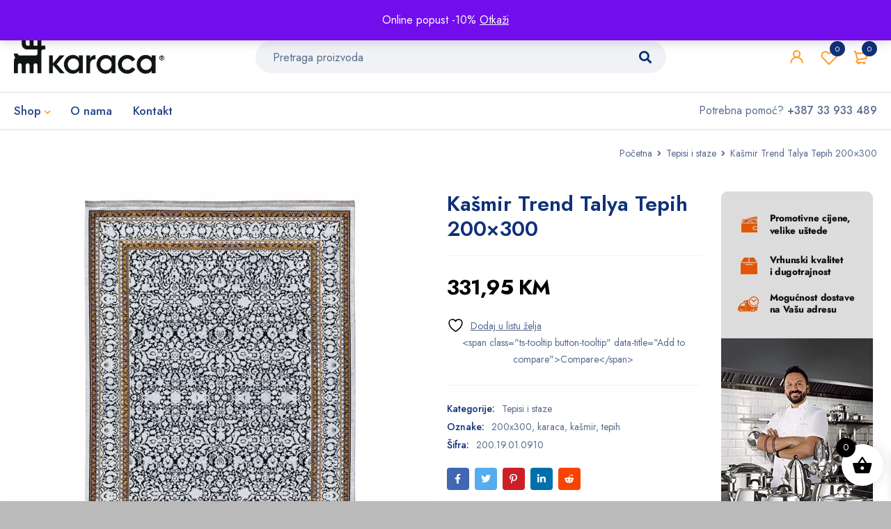

--- FILE ---
content_type: text/html; charset=UTF-8
request_url: https://naskutak.ba/artikal/kasmir-trend-talya-tepih/
body_size: 32179
content:
<!DOCTYPE html><html lang="bs-BA" prefix="og: https://ogp.me/ns#"><head><meta charset="UTF-8" /><meta name="viewport" content="width=device-width, initial-scale=1.0, maximum-scale=1" /><link rel="profile" href="//gmpg.org/xfn/11" /> <script defer src="[data-uri]"></script>  <script data-cfasync="false" data-pagespeed-no-defer>var gtm4wp_datalayer_name = "dataLayer";
	var dataLayer = dataLayer || [];</script> <title>Kašmir Trend Talya Tepih 200x300 - Naš kutak</title><meta name="description" content="Dimenzija"/><meta name="robots" content="follow, index, max-snippet:-1, max-video-preview:-1, max-image-preview:large"/><link rel="canonical" href="https://naskutak.ba/artikal/kasmir-trend-talya-tepih/" /><meta property="og:locale" content="bs_BA" /><meta property="og:type" content="product" /><meta property="og:title" content="Kašmir Trend Talya Tepih 200x300 - Naš kutak" /><meta property="og:description" content="Dimenzija" /><meta property="og:url" content="https://naskutak.ba/artikal/kasmir-trend-talya-tepih/" /><meta property="og:site_name" content="Naš kutak" /><meta property="og:updated_time" content="2024-11-23T15:44:08+02:00" /><meta property="og:image" content="https://naskutak.ba/wp-content/uploads/2022/03/8680214273449-60.webp" /><meta property="og:image:secure_url" content="https://naskutak.ba/wp-content/uploads/2022/03/8680214273449-60.webp" /><meta property="og:image:width" content="1600" /><meta property="og:image:height" content="1600" /><meta property="og:image:alt" content="Kašmir Trend Talya Tepih 200&#215;300" /><meta property="og:image:type" content="image/webp" /><meta property="product:price:amount" content="331.95" /><meta property="product:price:currency" content="BAM" /><meta name="twitter:card" content="summary_large_image" /><meta name="twitter:title" content="Kašmir Trend Talya Tepih 200x300 - Naš kutak" /><meta name="twitter:description" content="Dimenzija" /><meta name="twitter:image" content="https://naskutak.ba/wp-content/uploads/2022/03/8680214273449-60.webp" /><meta name="twitter:label1" content="Price" /><meta name="twitter:data1" content="331,95&nbsp;KM" /><meta name="twitter:label2" content="Availability" /><meta name="twitter:data2" content="Nema na stanju" /> <script type="application/ld+json" class="rank-math-schema">{"@context":"https://schema.org","@graph":[{"@type":"Place","@id":"https://naskutak.ba/#place","geo":{"@type":"GeoCoordinates","latitude":"43.89847608731067","longitude":" 18.362261414200326"},"hasMap":"https://www.google.com/maps/search/?api=1&amp;query=43.89847608731067, 18.362261414200326","address":{"@type":"PostalAddress","streetAddress":"Trg djece Sarajeva br.1","addressLocality":"Sarajevo","postalCode":"71000","addressCountry":"Bosna i Hercegovina"}},{"@type":"Organization","@id":"https://naskutak.ba/#organization","name":"Na\u0161 kutak","url":"https://naskutak.ba","sameAs":["https://www.facebook.com/KaracaBiH"],"email":"info@naskutak.ba","address":{"@type":"PostalAddress","streetAddress":"Trg djece Sarajeva br.1","addressLocality":"Sarajevo","postalCode":"71000","addressCountry":"Bosna i Hercegovina"},"logo":{"@type":"ImageObject","@id":"https://naskutak.ba/#logo","url":"https://naskutak.ba/wp-content/uploads/2022/03/logo-karaca-nas-kutak.png","contentUrl":"https://naskutak.ba/wp-content/uploads/2022/03/logo-karaca-nas-kutak.png","caption":"Na\u0161 kutak","inLanguage":"bs-BA","width":"700","height":"94"},"contactPoint":[{"@type":"ContactPoint","telephone":"+387 33 933 489","contactType":"customer support"}],"location":{"@id":"https://naskutak.ba/#place"}},{"@type":"WebSite","@id":"https://naskutak.ba/#website","url":"https://naskutak.ba","name":"Na\u0161 kutak","publisher":{"@id":"https://naskutak.ba/#organization"},"inLanguage":"bs-BA"},{"@type":"ImageObject","@id":"https://naskutak.ba/wp-content/uploads/2022/03/8680214273449-60.webp","url":"https://naskutak.ba/wp-content/uploads/2022/03/8680214273449-60.webp","width":"1600","height":"1600","inLanguage":"bs-BA"},{"@type":"ItemPage","@id":"https://naskutak.ba/artikal/kasmir-trend-talya-tepih/#webpage","url":"https://naskutak.ba/artikal/kasmir-trend-talya-tepih/","name":"Ka\u0161mir Trend Talya Tepih 200x300 - Na\u0161 kutak","datePublished":"2022-03-28T12:58:59+02:00","dateModified":"2024-11-23T15:44:08+02:00","isPartOf":{"@id":"https://naskutak.ba/#website"},"primaryImageOfPage":{"@id":"https://naskutak.ba/wp-content/uploads/2022/03/8680214273449-60.webp"},"inLanguage":"bs-BA"},{"@type":"Product","name":"Ka\u0161mir Trend Talya Tepih 200x300 - Na\u0161 kutak","description":"Dimenzija","sku":"200.19.01.0910","category":"Tepisi i staze","mainEntityOfPage":{"@id":"https://naskutak.ba/artikal/kasmir-trend-talya-tepih/#webpage"},"image":[{"@type":"ImageObject","url":"https://naskutak.ba/wp-content/uploads/2022/03/8680214273449-60.webp","height":"1600","width":"1600"},{"@type":"ImageObject","url":"https://naskutak.ba/wp-content/uploads/2022/03/8680214273449-1.webp","height":"1600","width":"1600"},{"@type":"ImageObject","url":"https://naskutak.ba/wp-content/uploads/2022/03/8680214273449-50.webp","height":"1600","width":"1600"},{"@type":"ImageObject","url":"https://naskutak.ba/wp-content/uploads/2022/03/8680214273449-61.webp","height":"1600","width":"1600"},{"@type":"ImageObject","url":"https://naskutak.ba/wp-content/uploads/2022/03/8680214273449-80.webp","height":"1600","width":"1600"}],"offers":{"@type":"Offer","price":"331.95","priceCurrency":"BAM","priceValidUntil":"2027-12-31","availability":"http://schema.org/OutOfStock","itemCondition":"NewCondition","url":"https://naskutak.ba/artikal/kasmir-trend-talya-tepih/","seller":{"@type":"Organization","@id":"https://naskutak.ba/","name":"Na\u0161 kutak","url":"https://naskutak.ba","logo":"https://naskutak.ba/wp-content/uploads/2022/03/logo-karaca-nas-kutak.png"}},"@id":"https://naskutak.ba/artikal/kasmir-trend-talya-tepih/#richSnippet"}]}</script> <link rel='dns-prefetch' href='//www.googletagmanager.com' /><link rel='dns-prefetch' href='//fonts.googleapis.com' /><link rel='preconnect' href='https://fonts.gstatic.com' crossorigin /><link rel="alternate" title="oEmbed (JSON)" type="application/json+oembed" href="https://naskutak.ba/wp-json/oembed/1.0/embed?url=https%3A%2F%2Fnaskutak.ba%2Fartikal%2Fkasmir-trend-talya-tepih%2F" /><link rel="alternate" title="oEmbed (XML)" type="text/xml+oembed" href="https://naskutak.ba/wp-json/oembed/1.0/embed?url=https%3A%2F%2Fnaskutak.ba%2Fartikal%2Fkasmir-trend-talya-tepih%2F&#038;format=xml" /><style id='wp-img-auto-sizes-contain-inline-css' type='text/css'>img:is([sizes=auto i],[sizes^="auto," i]){contain-intrinsic-size:3000px 1500px}
/*# sourceURL=wp-img-auto-sizes-contain-inline-css */</style><link rel='stylesheet' id='wp-block-library-css' href='https://naskutak.ba/wp-includes/css/dist/block-library/style.min.css?ver=6.9' type='text/css' media='all' /><link rel='stylesheet' id='wc-blocks-style-css' href='https://naskutak.ba/wp-content/cache/autoptimize/css/autoptimize_single_e2d671c403c7e2bd09b3b298c748d0db.css?ver=wc-10.4.3' type='text/css' media='all' /><style id='global-styles-inline-css' type='text/css'>:root{--wp--preset--aspect-ratio--square: 1;--wp--preset--aspect-ratio--4-3: 4/3;--wp--preset--aspect-ratio--3-4: 3/4;--wp--preset--aspect-ratio--3-2: 3/2;--wp--preset--aspect-ratio--2-3: 2/3;--wp--preset--aspect-ratio--16-9: 16/9;--wp--preset--aspect-ratio--9-16: 9/16;--wp--preset--color--black: #000000;--wp--preset--color--cyan-bluish-gray: #abb8c3;--wp--preset--color--white: #ffffff;--wp--preset--color--pale-pink: #f78da7;--wp--preset--color--vivid-red: #cf2e2e;--wp--preset--color--luminous-vivid-orange: #ff6900;--wp--preset--color--luminous-vivid-amber: #fcb900;--wp--preset--color--light-green-cyan: #7bdcb5;--wp--preset--color--vivid-green-cyan: #00d084;--wp--preset--color--pale-cyan-blue: #8ed1fc;--wp--preset--color--vivid-cyan-blue: #0693e3;--wp--preset--color--vivid-purple: #9b51e0;--wp--preset--gradient--vivid-cyan-blue-to-vivid-purple: linear-gradient(135deg,rgb(6,147,227) 0%,rgb(155,81,224) 100%);--wp--preset--gradient--light-green-cyan-to-vivid-green-cyan: linear-gradient(135deg,rgb(122,220,180) 0%,rgb(0,208,130) 100%);--wp--preset--gradient--luminous-vivid-amber-to-luminous-vivid-orange: linear-gradient(135deg,rgb(252,185,0) 0%,rgb(255,105,0) 100%);--wp--preset--gradient--luminous-vivid-orange-to-vivid-red: linear-gradient(135deg,rgb(255,105,0) 0%,rgb(207,46,46) 100%);--wp--preset--gradient--very-light-gray-to-cyan-bluish-gray: linear-gradient(135deg,rgb(238,238,238) 0%,rgb(169,184,195) 100%);--wp--preset--gradient--cool-to-warm-spectrum: linear-gradient(135deg,rgb(74,234,220) 0%,rgb(151,120,209) 20%,rgb(207,42,186) 40%,rgb(238,44,130) 60%,rgb(251,105,98) 80%,rgb(254,248,76) 100%);--wp--preset--gradient--blush-light-purple: linear-gradient(135deg,rgb(255,206,236) 0%,rgb(152,150,240) 100%);--wp--preset--gradient--blush-bordeaux: linear-gradient(135deg,rgb(254,205,165) 0%,rgb(254,45,45) 50%,rgb(107,0,62) 100%);--wp--preset--gradient--luminous-dusk: linear-gradient(135deg,rgb(255,203,112) 0%,rgb(199,81,192) 50%,rgb(65,88,208) 100%);--wp--preset--gradient--pale-ocean: linear-gradient(135deg,rgb(255,245,203) 0%,rgb(182,227,212) 50%,rgb(51,167,181) 100%);--wp--preset--gradient--electric-grass: linear-gradient(135deg,rgb(202,248,128) 0%,rgb(113,206,126) 100%);--wp--preset--gradient--midnight: linear-gradient(135deg,rgb(2,3,129) 0%,rgb(40,116,252) 100%);--wp--preset--font-size--small: 13px;--wp--preset--font-size--medium: 20px;--wp--preset--font-size--large: 36px;--wp--preset--font-size--x-large: 42px;--wp--preset--spacing--20: 0.44rem;--wp--preset--spacing--30: 0.67rem;--wp--preset--spacing--40: 1rem;--wp--preset--spacing--50: 1.5rem;--wp--preset--spacing--60: 2.25rem;--wp--preset--spacing--70: 3.38rem;--wp--preset--spacing--80: 5.06rem;--wp--preset--shadow--natural: 6px 6px 9px rgba(0, 0, 0, 0.2);--wp--preset--shadow--deep: 12px 12px 50px rgba(0, 0, 0, 0.4);--wp--preset--shadow--sharp: 6px 6px 0px rgba(0, 0, 0, 0.2);--wp--preset--shadow--outlined: 6px 6px 0px -3px rgb(255, 255, 255), 6px 6px rgb(0, 0, 0);--wp--preset--shadow--crisp: 6px 6px 0px rgb(0, 0, 0);}:where(.is-layout-flex){gap: 0.5em;}:where(.is-layout-grid){gap: 0.5em;}body .is-layout-flex{display: flex;}.is-layout-flex{flex-wrap: wrap;align-items: center;}.is-layout-flex > :is(*, div){margin: 0;}body .is-layout-grid{display: grid;}.is-layout-grid > :is(*, div){margin: 0;}:where(.wp-block-columns.is-layout-flex){gap: 2em;}:where(.wp-block-columns.is-layout-grid){gap: 2em;}:where(.wp-block-post-template.is-layout-flex){gap: 1.25em;}:where(.wp-block-post-template.is-layout-grid){gap: 1.25em;}.has-black-color{color: var(--wp--preset--color--black) !important;}.has-cyan-bluish-gray-color{color: var(--wp--preset--color--cyan-bluish-gray) !important;}.has-white-color{color: var(--wp--preset--color--white) !important;}.has-pale-pink-color{color: var(--wp--preset--color--pale-pink) !important;}.has-vivid-red-color{color: var(--wp--preset--color--vivid-red) !important;}.has-luminous-vivid-orange-color{color: var(--wp--preset--color--luminous-vivid-orange) !important;}.has-luminous-vivid-amber-color{color: var(--wp--preset--color--luminous-vivid-amber) !important;}.has-light-green-cyan-color{color: var(--wp--preset--color--light-green-cyan) !important;}.has-vivid-green-cyan-color{color: var(--wp--preset--color--vivid-green-cyan) !important;}.has-pale-cyan-blue-color{color: var(--wp--preset--color--pale-cyan-blue) !important;}.has-vivid-cyan-blue-color{color: var(--wp--preset--color--vivid-cyan-blue) !important;}.has-vivid-purple-color{color: var(--wp--preset--color--vivid-purple) !important;}.has-black-background-color{background-color: var(--wp--preset--color--black) !important;}.has-cyan-bluish-gray-background-color{background-color: var(--wp--preset--color--cyan-bluish-gray) !important;}.has-white-background-color{background-color: var(--wp--preset--color--white) !important;}.has-pale-pink-background-color{background-color: var(--wp--preset--color--pale-pink) !important;}.has-vivid-red-background-color{background-color: var(--wp--preset--color--vivid-red) !important;}.has-luminous-vivid-orange-background-color{background-color: var(--wp--preset--color--luminous-vivid-orange) !important;}.has-luminous-vivid-amber-background-color{background-color: var(--wp--preset--color--luminous-vivid-amber) !important;}.has-light-green-cyan-background-color{background-color: var(--wp--preset--color--light-green-cyan) !important;}.has-vivid-green-cyan-background-color{background-color: var(--wp--preset--color--vivid-green-cyan) !important;}.has-pale-cyan-blue-background-color{background-color: var(--wp--preset--color--pale-cyan-blue) !important;}.has-vivid-cyan-blue-background-color{background-color: var(--wp--preset--color--vivid-cyan-blue) !important;}.has-vivid-purple-background-color{background-color: var(--wp--preset--color--vivid-purple) !important;}.has-black-border-color{border-color: var(--wp--preset--color--black) !important;}.has-cyan-bluish-gray-border-color{border-color: var(--wp--preset--color--cyan-bluish-gray) !important;}.has-white-border-color{border-color: var(--wp--preset--color--white) !important;}.has-pale-pink-border-color{border-color: var(--wp--preset--color--pale-pink) !important;}.has-vivid-red-border-color{border-color: var(--wp--preset--color--vivid-red) !important;}.has-luminous-vivid-orange-border-color{border-color: var(--wp--preset--color--luminous-vivid-orange) !important;}.has-luminous-vivid-amber-border-color{border-color: var(--wp--preset--color--luminous-vivid-amber) !important;}.has-light-green-cyan-border-color{border-color: var(--wp--preset--color--light-green-cyan) !important;}.has-vivid-green-cyan-border-color{border-color: var(--wp--preset--color--vivid-green-cyan) !important;}.has-pale-cyan-blue-border-color{border-color: var(--wp--preset--color--pale-cyan-blue) !important;}.has-vivid-cyan-blue-border-color{border-color: var(--wp--preset--color--vivid-cyan-blue) !important;}.has-vivid-purple-border-color{border-color: var(--wp--preset--color--vivid-purple) !important;}.has-vivid-cyan-blue-to-vivid-purple-gradient-background{background: var(--wp--preset--gradient--vivid-cyan-blue-to-vivid-purple) !important;}.has-light-green-cyan-to-vivid-green-cyan-gradient-background{background: var(--wp--preset--gradient--light-green-cyan-to-vivid-green-cyan) !important;}.has-luminous-vivid-amber-to-luminous-vivid-orange-gradient-background{background: var(--wp--preset--gradient--luminous-vivid-amber-to-luminous-vivid-orange) !important;}.has-luminous-vivid-orange-to-vivid-red-gradient-background{background: var(--wp--preset--gradient--luminous-vivid-orange-to-vivid-red) !important;}.has-very-light-gray-to-cyan-bluish-gray-gradient-background{background: var(--wp--preset--gradient--very-light-gray-to-cyan-bluish-gray) !important;}.has-cool-to-warm-spectrum-gradient-background{background: var(--wp--preset--gradient--cool-to-warm-spectrum) !important;}.has-blush-light-purple-gradient-background{background: var(--wp--preset--gradient--blush-light-purple) !important;}.has-blush-bordeaux-gradient-background{background: var(--wp--preset--gradient--blush-bordeaux) !important;}.has-luminous-dusk-gradient-background{background: var(--wp--preset--gradient--luminous-dusk) !important;}.has-pale-ocean-gradient-background{background: var(--wp--preset--gradient--pale-ocean) !important;}.has-electric-grass-gradient-background{background: var(--wp--preset--gradient--electric-grass) !important;}.has-midnight-gradient-background{background: var(--wp--preset--gradient--midnight) !important;}.has-small-font-size{font-size: var(--wp--preset--font-size--small) !important;}.has-medium-font-size{font-size: var(--wp--preset--font-size--medium) !important;}.has-large-font-size{font-size: var(--wp--preset--font-size--large) !important;}.has-x-large-font-size{font-size: var(--wp--preset--font-size--x-large) !important;}
/*# sourceURL=global-styles-inline-css */</style><style id='classic-theme-styles-inline-css' type='text/css'>/*! This file is auto-generated */
.wp-block-button__link{color:#fff;background-color:#32373c;border-radius:9999px;box-shadow:none;text-decoration:none;padding:calc(.667em + 2px) calc(1.333em + 2px);font-size:1.125em}.wp-block-file__button{background:#32373c;color:#fff;text-decoration:none}
/*# sourceURL=/wp-includes/css/classic-themes.min.css */</style><link rel='stylesheet' id='formcraft-common-css' href='https://naskutak.ba/wp-content/cache/autoptimize/css/autoptimize_single_22de72808edee9ad1e4b2faf337d4032.css?ver=3.9.7' type='text/css' media='all' /><link rel='stylesheet' id='formcraft-form-css' href='https://naskutak.ba/wp-content/cache/autoptimize/css/autoptimize_single_415e62e603aba82812ea191de972fee4.css?ver=3.9.7' type='text/css' media='all' /><link rel='stylesheet' id='js_composer_front-css' href='https://naskutak.ba/wp-content/plugins/js_composer/assets/css/js_composer.min.css?ver=6.13.0' type='text/css' media='all' /><link rel='stylesheet' id='ts-shortcode-css' href='https://naskutak.ba/wp-content/cache/autoptimize/css/autoptimize_single_72e7c60556f6e0f1d50d3580c4ec9d3b.css?ver=1.2.1' type='text/css' media='all' /><link rel='stylesheet' id='owl-carousel-css' href='https://naskutak.ba/wp-content/cache/autoptimize/css/autoptimize_single_d2bed7f2abfbc0315c590afc7ea5808e.css?ver=1.2.1' type='text/css' media='all' /><link rel='stylesheet' id='woocommerce-layout-css' href='https://naskutak.ba/wp-content/cache/autoptimize/css/autoptimize_single_e98f5279cacaef826050eb2595082e77.css?ver=10.4.3' type='text/css' media='all' /><link rel='stylesheet' id='woocommerce-smallscreen-css' href='https://naskutak.ba/wp-content/cache/autoptimize/css/autoptimize_single_59d266c0ea580aae1113acb3761f7ad5.css?ver=10.4.3' type='text/css' media='only screen and (max-width: 768px)' /><link rel='stylesheet' id='woocommerce-general-css' href='https://naskutak.ba/wp-content/cache/autoptimize/css/autoptimize_single_0a5cfa15a1c3bce6319a071a84e71e83.css?ver=10.4.3' type='text/css' media='all' /><style id='woocommerce-inline-inline-css' type='text/css'>.woocommerce form .form-row .required { visibility: visible; }
/*# sourceURL=woocommerce-inline-inline-css */</style><link rel='stylesheet' id='jquery-selectBox-css' href='https://naskutak.ba/wp-content/cache/autoptimize/css/autoptimize_single_4ce4f046b3ae2c530d621e8a9df63468.css?ver=1.2.0' type='text/css' media='all' /><link rel='stylesheet' id='woocommerce_prettyPhoto_css-css' href='https://naskutak.ba/wp-content/cache/autoptimize/css/autoptimize_single_79ddccef2aa8b3768ee846135f33877b.css?ver=3.1.6' type='text/css' media='all' /><link rel='stylesheet' id='yith-wcwl-main-css' href='https://naskutak.ba/wp-content/cache/autoptimize/css/autoptimize_single_62fc188eef921be6a82b2e3832dcbfad.css?ver=4.11.0' type='text/css' media='all' /><style id='yith-wcwl-main-inline-css' type='text/css'>:root { --rounded-corners-radius: 16px; --add-to-cart-rounded-corners-radius: 16px; --color-headers-background: #F4F4F4; --feedback-duration: 3s } 
 :root { --rounded-corners-radius: 16px; --add-to-cart-rounded-corners-radius: 16px; --color-headers-background: #F4F4F4; --feedback-duration: 3s } 
/*# sourceURL=yith-wcwl-main-inline-css */</style><link rel='stylesheet' id='xoo-wsc-fonts-css' href='https://naskutak.ba/wp-content/cache/autoptimize/css/autoptimize_single_7c420d6a45cb70a2cc841c7c4f533392.css?ver=2.7.2' type='text/css' media='all' /><link rel='stylesheet' id='xoo-wsc-style-css' href='https://naskutak.ba/wp-content/cache/autoptimize/css/autoptimize_single_d461d4516347d33e55ba0ce53ee49055.css?ver=2.7.2' type='text/css' media='all' /><style id='xoo-wsc-style-inline-css' type='text/css'>.xoo-wsc-ft-buttons-cont a.xoo-wsc-ft-btn, .xoo-wsc-container .xoo-wsc-btn {
	background-color: #000000;
	color: #ffffff;
	border: 2px solid #ffffff;
	padding: 10px 20px;
}

.xoo-wsc-ft-buttons-cont a.xoo-wsc-ft-btn:hover, .xoo-wsc-container .xoo-wsc-btn:hover {
	background-color: #ffffff;
	color: #000000;
	border: 2px solid #000000;
}

 

.xoo-wsc-footer{
	background-color: #ffffff;
	color: #000000;
	padding: 10px 20px;
	box-shadow: 0 -1px 10px #0000001a;
}

.xoo-wsc-footer, .xoo-wsc-footer a, .xoo-wsc-footer .amount{
	font-size: 18px;
}

.xoo-wsc-btn .amount{
	color: #ffffff}

.xoo-wsc-btn:hover .amount{
	color: #000000;
}

.xoo-wsc-ft-buttons-cont{
	grid-template-columns: auto;
}

.xoo-wsc-basket{
	bottom: 12px;
	right: 1px;
	background-color: #ffffff;
	color: #000000;
	box-shadow: 0px 0px 15px 2px #0000001a;
	border-radius: 50%;
	display: flex;
	width: 60px;
	height: 60px;
}


.xoo-wsc-bki{
	font-size: 30px}

.xoo-wsc-items-count{
	top: -9px;
	left: -8px;
}

.xoo-wsc-items-count, .xoo-wsch-items-count{
	background-color: #000000;
	color: #ffffff;
}

.xoo-wsc-container, .xoo-wsc-slider{
	max-width: 365px;
	right: -365px;
	top: 0;bottom: 0;
	bottom: 0;
	font-family: }


.xoo-wsc-cart-active .xoo-wsc-container, .xoo-wsc-slider-active .xoo-wsc-slider{
	right: 0;
}


.xoo-wsc-cart-active .xoo-wsc-basket{
	right: 365px;
}

.xoo-wsc-slider{
	right: -365px;
}

span.xoo-wsch-close {
    font-size: 16px;
}

	.xoo-wsch-top{
		justify-content: center;
	}
	span.xoo-wsch-close {
	    right: 10px;
	}

.xoo-wsch-text{
	font-size: 20px;
}

.xoo-wsc-header{
	color: #000000;
	background-color: #ffffff;
	border-bottom: 2px solid #eee;
	padding: 15px 15px;
}


.xoo-wsc-body{
	background-color: #f8f9fa;
}

.xoo-wsc-products:not(.xoo-wsc-pattern-card), .xoo-wsc-products:not(.xoo-wsc-pattern-card) span.amount, .xoo-wsc-products:not(.xoo-wsc-pattern-card) a{
	font-size: 16px;
	color: #000000;
}

.xoo-wsc-products:not(.xoo-wsc-pattern-card) .xoo-wsc-product{
	padding: 10px 15px;
	margin: 10px 15px;
	border-radius: 5px;
	box-shadow: 0 2px 2px #00000005;
	background-color: #ffffff;
}

.xoo-wsc-sum-col{
	justify-content: center;
}


/** Shortcode **/
.xoo-wsc-sc-count{
	background-color: #000000;
	color: #ffffff;
}

.xoo-wsc-sc-bki{
	font-size: 28px;
	color: #000000;
}
.xoo-wsc-sc-cont{
	color: #000000;
}

.added_to_cart{
	display: none!important;
}

.xoo-wsc-product dl.variation {
	display: block;
}


.xoo-wsc-product-cont{
	padding: 10px 10px;
}

.xoo-wsc-products:not(.xoo-wsc-pattern-card) .xoo-wsc-img-col{
	width: 28%;
}

.xoo-wsc-pattern-card .xoo-wsc-img-col img{
	max-width: 100%;
	height: auto;
}

.xoo-wsc-products:not(.xoo-wsc-pattern-card) .xoo-wsc-sum-col{
	width: 72%;
}

.xoo-wsc-pattern-card .xoo-wsc-product-cont{
	width: 50% 
}

@media only screen and (max-width: 600px) {
	.xoo-wsc-pattern-card .xoo-wsc-product-cont  {
		width: 50%;
	}
}


.xoo-wsc-pattern-card .xoo-wsc-product{
	border: 0;
	box-shadow: 0px 10px 15px -12px #0000001a;
}


.xoo-wsc-sm-front{
	background-color: #eee;
}
.xoo-wsc-pattern-card, .xoo-wsc-sm-front{
	border-bottom-left-radius: 5px;
	border-bottom-right-radius: 5px;
}
.xoo-wsc-pattern-card, .xoo-wsc-img-col img, .xoo-wsc-img-col, .xoo-wsc-sm-back-cont{
	border-top-left-radius: 5px;
	border-top-right-radius: 5px;
}
.xoo-wsc-sm-back{
	background-color: #fff;
}
.xoo-wsc-pattern-card, .xoo-wsc-pattern-card a, .xoo-wsc-pattern-card .amount{
	font-size: 16px;
}

.xoo-wsc-sm-front, .xoo-wsc-sm-front a, .xoo-wsc-sm-front .amount{
	color: #000;
}

.xoo-wsc-sm-back, .xoo-wsc-sm-back a, .xoo-wsc-sm-back .amount{
	color: #000;
}


.magictime {
    animation-duration: 0.5s;
}



span.xoo-wsch-items-count{
	height: 20px;
	line-height: 20px;
	width: 20px;
}

span.xoo-wsch-icon{
	font-size: 30px
}

.xoo-wsc-smr-del{
	font-size: 16px
}
/*# sourceURL=xoo-wsc-style-inline-css */</style><link rel='stylesheet' id='font-awesome-5-css' href='https://naskutak.ba/wp-content/themes/mymedi/css/fontawesome.min.css?ver=1.3.9' type='text/css' media='all' /><link rel='stylesheet' id='mymedi-reset-css' href='https://naskutak.ba/wp-content/cache/autoptimize/css/autoptimize_single_9f354873ae31b69dcec481e4365d35a9.css?ver=1.3.9' type='text/css' media='all' /><link rel='stylesheet' id='mymedi-style-css' href='https://naskutak.ba/wp-content/cache/autoptimize/css/autoptimize_single_4b7e1bd146df3f7ff04f68cee74608af.css?ver=1.3.9' type='text/css' media='all' /><style id='mymedi-style-inline-css' type='text/css'>.vc_custom_1604049827072{margin-bottom: 50px !important;background-color: #f0f2f5 !important;border-radius: 4px !important;}.vc_custom_1596765638380{margin-bottom: 15px !important;}.vc_custom_1604288312820{border-top-width: 0px !important;border-right-width: 1px !important;border-bottom-width: 0px !important;border-left-width: 0px !important;padding-top: 10px !important;padding-bottom: 10px !important;border-left-color: rgba(16,49,120,0.1) !important;border-left-style: solid !important;border-right-color: rgba(16,49,120,0.1) !important;border-right-style: solid !important;border-top-color: rgba(16,49,120,0.1) !important;border-top-style: solid !important;border-bottom-color: rgba(16,49,120,0.1) !important;border-bottom-style: solid !important;}.vc_custom_1604288305436{border-top-width: 0px !important;border-right-width: 1px !important;border-bottom-width: 0px !important;border-left-width: 0px !important;padding-top: 10px !important;padding-bottom: 10px !important;border-left-color: rgba(16,49,120,0.1) !important;border-left-style: solid !important;border-right-color: rgba(16,49,120,0.1) !important;border-right-style: solid !important;border-top-color: rgba(16,49,120,0.1) !important;border-top-style: solid !important;border-bottom-color: rgba(16,49,120,0.1) !important;border-bottom-style: solid !important;}.vc_custom_1597915666316{padding-top: 10px !important;padding-bottom: 10px !important;}.vc_custom_1604653865662{border-left-width: 1px !important;padding-left: 40px !important;border-left-color: #f0f2f5 !important;border-left-style: solid !important;}.vc_custom_1646570591723{margin-bottom: 15px !important;}.vc_custom_1666161853069{margin-bottom: 15px !important;}.vc_custom_1742660930194{margin-bottom: 0px !important;}.vc_custom_1604287108956{margin-bottom: 40px !important;}.vc_custom_1596621074116{margin-top: 10px !important;margin-bottom: 5px !important;}.vc_custom_1646573095363{margin-bottom: 0px !important;}.vc_custom_1652442965405{margin-bottom: 0px !important;}
/*# sourceURL=mymedi-style-inline-css */</style><link rel='stylesheet' id='mymedi-child-style-css' href='https://naskutak.ba/wp-content/themes/nkt/style.css?ver=6.9' type='text/css' media='all' /><link rel='stylesheet' id='jquery-fixedheadertable-style-css' href='https://naskutak.ba/wp-content/cache/autoptimize/css/autoptimize_single_9cc03c1823f3b429584ce7860b61e4c4.css?ver=1.10.18' type='text/css' media='all' /><link rel='stylesheet' id='yith_woocompare_page-css' href='https://naskutak.ba/wp-content/cache/autoptimize/css/autoptimize_single_3d1cf842c8413a7007fce03336f8202c.css?ver=3.7.0' type='text/css' media='all' /><link rel='stylesheet' id='yith-woocompare-widget-css' href='https://naskutak.ba/wp-content/cache/autoptimize/css/autoptimize_single_e6273d3972e0cc3ecdee941ad28d1607.css?ver=3.7.0' type='text/css' media='all' /><link rel="preload" as="style" href="https://fonts.googleapis.com/css?family=Jost:400,500,600,700&#038;subset=latin-ext&#038;display=swap&#038;ver=1732299816" /><link rel="stylesheet" href="https://fonts.googleapis.com/css?family=Jost:400,500,600,700&#038;subset=latin-ext&#038;display=swap&#038;ver=1732299816" media="print" onload="this.media='all'"><noscript><link rel="stylesheet" href="https://fonts.googleapis.com/css?family=Jost:400,500,600,700&#038;subset=latin-ext&#038;display=swap&#038;ver=1732299816" /></noscript><link rel='stylesheet' id='mymedi-responsive-css' href='https://naskutak.ba/wp-content/cache/autoptimize/css/autoptimize_single_86a991dad4d4f985e84936265e583f09.css?ver=1.3.9' type='text/css' media='all' /><link rel='stylesheet' id='mymedi-dynamic-css-css' href='https://naskutak.ba/wp-content/cache/autoptimize/css/autoptimize_single_8817c258aae2b13cdc8642467abb0d42.css?ver=1732299816' type='text/css' media='all' /><style id='mymedi-dynamic-css-inline-css' type='text/css'>.xt_woovs-single-product .xt_woovs-swatches .swatch.swatch-image {padding: 0;}
.woocommerce div.product .summary .price {color: black;     font-size: 30px;
    font-weight: 900;
    letter-spacing: -1px;}
    .price ins .woocommerce-Price-amount {color: #e15607;}				
    .ts-variation-price {display: none;}				
    .product-wrapper .meta-wrapper {
    padding: 0 15px;
}

.style-icon .products .product-category .meta-wrapper h3.heading-title {font-size: 15px;}			

.woocommerce div.product div.summary .availability > span {display: none;}	
.out-of-stock {display: none !important;}
/*# sourceURL=mymedi-dynamic-css-inline-css */</style> <script defer id="woocommerce-google-analytics-integration-gtag-js-after" src="[data-uri]"></script> <script type="text/javascript" src="https://naskutak.ba/wp-includes/js/jquery/jquery.min.js?ver=3.7.1" id="jquery-core-js"></script> <script defer type="text/javascript" src="https://naskutak.ba/wp-includes/js/jquery/jquery-migrate.min.js?ver=3.4.1" id="jquery-migrate-js"></script> <script defer type="text/javascript" src="https://naskutak.ba/wp-content/plugins/woocommerce/assets/js/jquery-blockui/jquery.blockUI.min.js?ver=2.7.0-wc.10.4.3" id="wc-jquery-blockui-js" data-wp-strategy="defer"></script> <script defer id="wc-add-to-cart-js-extra" src="[data-uri]"></script> <script defer type="text/javascript" src="https://naskutak.ba/wp-content/plugins/woocommerce/assets/js/frontend/add-to-cart.min.js?ver=10.4.3" id="wc-add-to-cart-js" data-wp-strategy="defer"></script> <script type="text/javascript" src="https://naskutak.ba/wp-content/plugins/woocommerce/assets/js/zoom/jquery.zoom.min.js?ver=1.7.21-wc.10.4.3" id="wc-zoom-js" defer="defer" data-wp-strategy="defer"></script> <script type="text/javascript" src="https://naskutak.ba/wp-content/plugins/woocommerce/assets/js/flexslider/jquery.flexslider.min.js?ver=2.7.2-wc.10.4.3" id="wc-flexslider-js" defer="defer" data-wp-strategy="defer"></script> <script defer id="wc-single-product-js-extra" src="[data-uri]"></script> <script type="text/javascript" src="https://naskutak.ba/wp-content/plugins/woocommerce/assets/js/frontend/single-product.min.js?ver=10.4.3" id="wc-single-product-js" defer="defer" data-wp-strategy="defer"></script> <script type="text/javascript" src="https://naskutak.ba/wp-content/plugins/woocommerce/assets/js/js-cookie/js.cookie.min.js?ver=2.1.4-wc.10.4.3" id="wc-js-cookie-js" defer="defer" data-wp-strategy="defer"></script> <script defer id="woocommerce-js-extra" src="[data-uri]"></script> <script type="text/javascript" src="https://naskutak.ba/wp-content/plugins/woocommerce/assets/js/frontend/woocommerce.min.js?ver=10.4.3" id="woocommerce-js" defer="defer" data-wp-strategy="defer"></script> <script defer type="text/javascript" src="https://naskutak.ba/wp-content/cache/autoptimize/js/autoptimize_single_787fe4f547a6cb7f4ce4934641085910.js?ver=6.13.0" id="vc_woocommerce-add-to-cart-js-js"></script> <script defer id="mymedi-loading-screen-js-extra" src="[data-uri]"></script> <script defer type="text/javascript" src="https://naskutak.ba/wp-content/cache/autoptimize/js/autoptimize_single_3b1662b205e9c680c8029449db0608f3.js?ver=1.3.9" id="mymedi-loading-screen-js"></script> <link rel="https://api.w.org/" href="https://naskutak.ba/wp-json/" /><link rel="alternate" title="JSON" type="application/json" href="https://naskutak.ba/wp-json/wp/v2/product/19708" /><link rel='shortlink' href='https://naskutak.ba/?p=19708' /><meta name="generator" content="Redux 4.5.10" />  <script>(function(i,s,o,g,r,a,m){i['GoogleAnalyticsObject']=r;i[r]=i[r]||function(){
			(i[r].q=i[r].q||[]).push(arguments)},i[r].l=1*new Date();a=s.createElement(o),
			m=s.getElementsByTagName(o)[0];a.async=1;a.src=g;m.parentNode.insertBefore(a,m)
			})(window,document,'script','https://www.google-analytics.com/analytics.js','ga');
			ga('create', 'G-7CTVB9BWKG', 'auto');
			ga('require', 'displayfeatures');
			ga('send', 'pageview');</script>  <script defer src="https://www.googletagmanager.com/gtag/js?id=UA-38477170-39"></script> <script defer src="[data-uri]"></script> <meta name="facebook-domain-verification" content="v0nsjjupfr075292hsfivh24a90fr2" />  <script defer src="[data-uri]"></script> <noscript> <img height="1" width="1" 
src="https://www.facebook.com/tr?id=889328521940142&ev=PageView
&noscript=1"/> </noscript>  <script defer src="[data-uri]"></script>    <script defer src="[data-uri]"></script> <noscript><img height="1" width="1" style="display:none"
src="https://www.facebook.com/tr?id=756108682663067&ev=PageView&noscript=1"
/></noscript>  <script data-cfasync="false" data-pagespeed-no-defer type="text/javascript">var dataLayer_content = {"pagePostType":"product","pagePostType2":"single-product","pagePostAuthor":"Naš kutak d.o.o."};
	dataLayer.push( dataLayer_content );</script> <script data-cfasync="false" data-pagespeed-no-defer type="text/javascript">(function(w,d,s,l,i){w[l]=w[l]||[];w[l].push({'gtm.start':
new Date().getTime(),event:'gtm.js'});var f=d.getElementsByTagName(s)[0],
j=d.createElement(s),dl=l!='dataLayer'?'&l='+l:'';j.async=true;j.src=
'//www.googletagmanager.com/gtm.js?id='+i+dl;f.parentNode.insertBefore(j,f);
})(window,document,'script','dataLayer','GTM-WQHTT2L');</script>  <noscript><style>.woocommerce-product-gallery{ opacity: 1 !important; }</style></noscript>  <script defer src="[data-uri]"></script> <meta name="generator" content="Powered by WPBakery Page Builder - drag and drop page builder for WordPress."/><style type="text/css" id="custom-background-css">body.custom-background { background-color: #bababa; }</style><meta name="generator" content="Powered by Slider Revolution 6.6.14 - responsive, Mobile-Friendly Slider Plugin for WordPress with comfortable drag and drop interface." /><link rel="icon" href="https://naskutak.ba/wp-content/uploads/2022/05/cropped-favicon-karaca-nas-kutak-32x32.png" sizes="32x32" /><link rel="icon" href="https://naskutak.ba/wp-content/uploads/2022/05/cropped-favicon-karaca-nas-kutak-192x192.png" sizes="192x192" /><link rel="apple-touch-icon" href="https://naskutak.ba/wp-content/uploads/2022/05/cropped-favicon-karaca-nas-kutak-180x180.png" /><meta name="msapplication-TileImage" content="https://naskutak.ba/wp-content/uploads/2022/05/cropped-favicon-karaca-nas-kutak-270x270.png" /><style type="text/css" id="wp-custom-css">#undefined-sticky-wrapper{height:auto !important;}
@media only screen and (max-width: 600px) {
 .icon-menu-sticky-header {
display:block !important;
  }
}</style><noscript><style>.wpb_animate_when_almost_visible { opacity: 1; }</style></noscript><link rel='stylesheet' id='rs-plugin-settings-css' href='https://naskutak.ba/wp-content/cache/autoptimize/css/autoptimize_single_26612f0758857e9fd3992bb65d0a2ca4.css?ver=6.6.14' type='text/css' media='all' /><style id='rs-plugin-settings-inline-css' type='text/css'>#rs-demo-id {}
/*# sourceURL=rs-plugin-settings-inline-css */</style></head><body class="wp-singular product-template-default single single-product postid-19708 custom-background wp-theme-mymedi wp-child-theme-nkt theme-mymedi woocommerce woocommerce-page woocommerce-demo-store woocommerce-no-js wide header-v8 product-label-rectangle product-style-2 product-no-tooltip ts_desktop wpb-js-composer js-comp-ver-6.13.0 vc_responsive"> <noscript><iframe src="https://www.googletagmanager.com/ns.html?id=GTM-NH432FB"
height="0" width="0" style="display:none;visibility:hidden"></iframe></noscript><p role="complementary" aria-label="Obavijest trgovine" class="woocommerce-store-notice demo_store" data-notice-id="e46881cd32e31565bd2ae7628f71c518" style="display:none;">Online popust -10% <a role="button" href="#" class="woocommerce-store-notice__dismiss-link">Otkaži</a></p> <noscript><iframe src="https://www.googletagmanager.com/ns.html?id=GTM-WQHTT2L" height="0" width="0" style="display:none;visibility:hidden" aria-hidden="true"></iframe></noscript><div id="page" class="hfeed site"><div id="ts-search-sidebar" class="ts-floating-sidebar"><div class="overlay"></div><div class="ts-sidebar-content"> <span class="close"></span><div class="ts-search-by-category woocommerce"><h2 class="title">Pretraga</h2><form method="get" action="https://naskutak.ba/" id="searchform-962"><div class="search-table"><div class="search-field search-content"> <input type="text" value="" name="s" id="s-962" placeholder="Pretraga proizvoda" autocomplete="off" /> <input type="hidden" name="post_type" value="product" /></div><div class="search-button"> <input type="submit" id="searchsubmit-962" value="Pretraga" /></div></div></form><div class="ts-search-result-container"></div></div></div></div><div id="group-icon-header" class="ts-floating-sidebar mobile-menu-wrapper hidden "><div class="ts-sidebar-content"><div class="ts-menu"><div class="menu-main-mobile"><nav class="mobile-menu"><ul id="menu-navigacija-button" class="menu"><li id="menu-item-31539" class="menu-item menu-item-type-post_type menu-item-object-page menu-item-has-children current_page_parent menu-item-31539 ts-normal-menu parent"> <a href="https://naskutak.ba/shop/"><span class="menu-label" data-hover="Shop">Shop</span></a><span class="ts-menu-drop-icon"></span><ul class="sub-menu"><li id="menu-item-31541" class="menu-item menu-item-type-taxonomy menu-item-object-product_cat menu-item-31541"> <a href="https://naskutak.ba/kategorija/stol/"><span class="menu-label" data-hover="Stol">Stol</span></a></li><li id="menu-item-31542" class="menu-item menu-item-type-taxonomy menu-item-object-product_cat menu-item-31542"> <a href="https://naskutak.ba/kategorija/spavaca-soba/"><span class="menu-label" data-hover="Spavaća soba">Spavaća soba</span></a></li><li id="menu-item-31543" class="menu-item menu-item-type-taxonomy menu-item-object-product_cat current-product-ancestor current-menu-parent current-product-parent menu-item-31543"> <a href="https://naskutak.ba/kategorija/tepisi-i-staze/"><span class="menu-label" data-hover="Tepisi i staze">Tepisi i staze</span></a></li><li id="menu-item-31544" class="menu-item menu-item-type-taxonomy menu-item-object-product_cat menu-item-31544"> <a href="https://naskutak.ba/kategorija/dodatna-oprema/dodaci-za-stol/"><span class="menu-label" data-hover="Dodaci za stol">Dodaci za stol</span></a></li><li id="menu-item-31540" class="menu-item menu-item-type-taxonomy menu-item-object-product_cat menu-item-31540"> <a href="https://naskutak.ba/kategorija/kuhinja/"><span class="menu-label" data-hover="Kuhinja">Kuhinja</span></a></li></ul></li><li id="menu-item-31537" class="menu-item menu-item-type-post_type menu-item-object-page menu-item-31537 ts-normal-menu"> <a href="https://naskutak.ba/o-nama/"><span class="menu-label" data-hover="O nama">O nama</span></a></li><li id="menu-item-31538" class="menu-item menu-item-type-post_type menu-item-object-page menu-item-31538 ts-normal-menu"> <a href="https://naskutak.ba/kontakt/"><span class="menu-label" data-hover="Kontakt">Kontakt</span></a></li></ul></nav></div></div><div class="group-button-header"><nav class="top-header-menu"><ul id="menu-navigacija-button-1" class="menu"><li class="menu-item menu-item-type-post_type menu-item-object-page menu-item-has-children current_page_parent menu-item-31539"><a href="https://naskutak.ba/shop/">Shop</a><ul class="sub-menu"><li class="menu-item menu-item-type-taxonomy menu-item-object-product_cat menu-item-31541"><a href="https://naskutak.ba/kategorija/stol/">Stol</a></li><li class="menu-item menu-item-type-taxonomy menu-item-object-product_cat menu-item-31542"><a href="https://naskutak.ba/kategorija/spavaca-soba/">Spavaća soba</a></li><li class="menu-item menu-item-type-taxonomy menu-item-object-product_cat current-product-ancestor current-menu-parent current-product-parent menu-item-31543"><a href="https://naskutak.ba/kategorija/tepisi-i-staze/">Tepisi i staze</a></li><li class="menu-item menu-item-type-taxonomy menu-item-object-product_cat menu-item-31544"><a href="https://naskutak.ba/kategorija/dodatna-oprema/dodaci-za-stol/">Dodaci za stol</a></li><li class="menu-item menu-item-type-taxonomy menu-item-object-product_cat menu-item-31540"><a href="https://naskutak.ba/kategorija/kuhinja/">Kuhinja</a></li></ul></li><li class="menu-item menu-item-type-post_type menu-item-object-page menu-item-31537"><a href="https://naskutak.ba/o-nama/">O nama</a></li><li class="menu-item menu-item-type-post_type menu-item-object-page menu-item-31538"><a href="https://naskutak.ba/kontakt/">Kontakt</a></li></ul></nav><div class="delivery-message"></div><div class="ts-header-social-icons"><ul><li class="facebook"> <a href="#" target="_blank"><i class="fab fa-facebook-f"></i></a></li><li class="instagram"> <a href="" target="_blank"><i class="fab fa-instagram"></i></a></li><li class="linkedin"> <a href="#" target="_blank"><i class="fab fa-linkedin-in"></i></a></li></ul></div></div></div></div><div id="ts-group-icons-header" class="ts-group-icons-header visible-phone"><div class="ts-group-meta-icon-toggle"> <span class="ic-mobile-menu-button"> <svg width="46" height="46" viewBox="0 0 46 46" fill="none" xmlns="http://www.w3.org/2000/svg"> <path d="M33.0652 17H12.6124C12.2449 17 12 16.8947 12 16.7368V15.2632C12 15.1053 12.2449 15 12.6124 15H33.1876C33.5551 15 33.8 15.1053 33.8 15.2632V16.7368C33.6775 16.8947 33.4326 17 33.0652 17Z" fill="#FF9923"/> <path d="M33.0652 24H12.6124C12.2449 24 12 23.8947 12 23.7368V22.2632C12 22.1053 12.2449 22 12.6124 22H33.1876C33.5551 22 33.8 22.1053 33.8 22.2632V23.7368C33.6775 23.8421 33.4326 24 33.0652 24Z" fill="#FF9923"/> <path d="M33.0652 31H12.6124C12.2449 31 12 30.8947 12 30.7368V29.2632C12 29.1053 12.2449 29 12.6124 29H33.1876C33.5551 29 33.8 29.1053 33.8 29.2632V30.7368C33.6775 30.8947 33.4326 31 33.0652 31Z" fill="#FF9923"/> </svg> </span> <span class="ic-mobile-menu-close-button"> <svg width="46" height="46" viewBox="0 0 46 46" fill="none" xmlns="http://www.w3.org/2000/svg"> <path d="M29.7546 31.1689L15.2923 16.7066C15.0325 16.4468 14.9337 16.1991 15.0454 16.0875L16.0874 15.0454C16.1991 14.9338 16.4467 15.0326 16.7065 15.2924L31.2554 29.8413C31.5152 30.1011 31.614 30.3487 31.5024 30.4604L30.4603 31.5024C30.2993 31.4902 30.0144 31.4287 29.7546 31.1689Z" fill="#103178"/> <path d="M16.7934 31.1689L31.2557 16.7066C31.5155 16.4468 31.6143 16.1991 31.5026 16.0875L30.4606 15.0454C30.3489 14.9338 30.1013 15.0326 29.8415 15.2924L15.2926 29.8413C15.0328 30.1011 14.934 30.3487 15.0456 30.4604L16.0877 31.5024C16.2487 31.4902 16.5336 31.4287 16.7934 31.1689Z" fill="#103178"/> </svg> </span></div><div class="home-icon"> <a href="https://naskutak.ba/"> <svg width="46" height="46" viewBox="0 0 46 46" fill="none" xmlns="http://www.w3.org/2000/svg"> <path d="M31 21V32H16V21" stroke="#FF9923" stroke-width="2" stroke-miterlimit="10"/> <path d="M34 23L23.5 14L13 23" stroke="#FF9923" stroke-width="2" stroke-miterlimit="10"/> </svg> </a></div><div class="my-account-wrapper"><div class="ts-tiny-account-wrapper"><div class="account-control"> <a class="login" href="https://naskutak.ba/moj-racun/" title="Sign in"> <svg width="46" height="46" viewBox="0 0 46 46" fill="none" xmlns="http://www.w3.org/2000/svg"> <path d="M22.4999 23.2684C25.0617 23.2684 27.1385 21.1916 27.1385 18.6298C27.1385 16.068 25.0617 13.9912 22.4999 13.9912C19.9381 13.9912 17.8613 16.068 17.8613 18.6298C17.8613 21.1916 19.9381 23.2684 22.4999 23.2684Z" stroke="#FF9923" stroke-width="1.91" stroke-miterlimit="10"/> <path d="M14 31.7684L14.2995 30.1088C14.6534 28.1923 15.6674 26.4602 17.1655 25.2135C18.6636 23.9668 20.551 23.2843 22.5 23.2845V23.2845C24.4513 23.285 26.3406 23.9698 27.839 25.2197C29.3374 26.4696 30.35 28.2055 30.7005 30.125L31 31.7845" stroke="#FF9923" stroke-width="1.91" stroke-miterlimit="10"/> </svg> Sign in </a></div></div></div><div class="my-wishlist-wrapper"> <a title="Lista želja" href="https://naskutak.ba/lista-zelja/" class="tini-wishlist"> <svg width="46" height="46" viewBox="0 0 46 46" fill="none" xmlns="http://www.w3.org/2000/svg"> <path d="M14.41 24.78L14.08 24.4529C13.5764 23.9557 13.1765 23.365 12.9032 22.7146C12.6299 22.0641 12.4885 21.3667 12.4871 20.6622C12.4843 19.2392 13.0518 17.8734 14.065 16.8653C15.0781 15.8571 16.4538 15.2892 17.8894 15.2864C19.325 15.2836 20.7029 15.8462 21.72 16.8504L23 18.139L24.28 16.8504C24.777 16.3356 25.3726 15.9243 26.0321 15.6406C26.6916 15.357 27.4015 15.2067 28.1203 15.1986C28.8392 15.1905 29.5524 15.3247 30.2182 15.5935C30.884 15.8622 31.4889 16.26 31.9976 16.7635C32.5062 17.267 32.9083 17.8661 33.1803 18.5257C33.4523 19.1853 33.5887 19.892 33.5814 20.6045C33.5742 21.317 33.4235 22.0209 33.1382 22.675C32.8529 23.329 32.4387 23.92 31.92 24.4133L31.59 24.7403L23 33.2746L17.07 27.3968L14.41 24.78Z" stroke="#FF9923" stroke-width="1.91" stroke-miterlimit="10"/> </svg> Lista želja<span class="wishlist-number"><span>(</span>0<span>)</span></span> </a></div><div class="shopping-cart-wrapper mobile-cart"><div class="ts-tiny-cart-wrapper"><div class="cart-icon"> <a class="cart-control" href="https://naskutak.ba/korpa/" title="Pregledaj svoju korpu"> <span class="ic-cart"> <svg width="46" height="46" viewBox="0 0 46 46" fill="none" xmlns="http://www.w3.org/2000/svg"> <path d="M18.0085 26.9441L30.7335 24.5817V17.4781H15.4585" stroke="#FF9923" stroke-width="1.91" stroke-miterlimit="10"/> <path d="M12.4331 15.1158H14.8248L17.9998 26.9441L16.6164 29.0008C16.484 29.2022 16.4145 29.4378 16.4164 29.6782V29.6782C16.4164 29.998 16.5446 30.3047 16.7728 30.5309C17.001 30.7571 17.3104 30.8841 17.6331 30.8841H27.5498" stroke="#FF9923" stroke-width="1.91" stroke-miterlimit="10"/> <path d="M27.55 32.4618C27.9872 32.4618 28.3416 32.1105 28.3416 31.6771C28.3416 31.2437 27.9872 30.8924 27.55 30.8924C27.1127 30.8924 26.7583 31.2437 26.7583 31.6771C26.7583 32.1105 27.1127 32.4618 27.55 32.4618Z" stroke="#FF9923" stroke-width="1.91" stroke-miterlimit="10"/> <path d="M19.5915 32.4618C20.0287 32.4618 20.3831 32.1105 20.3831 31.6771C20.3831 31.2437 20.0287 30.8924 19.5915 30.8924C19.1542 30.8924 18.7998 31.2437 18.7998 31.6771C18.7998 32.1105 19.1542 32.4618 19.5915 32.4618Z" stroke="#FF9923" stroke-width="1.91" stroke-miterlimit="10"/> </svg> </span> <span class="cart-number">0</span> </a></div></div></div></div><header class="ts-header has-sticky"><div class="header-container"><div class="header-template"><div class="header-top"><div class="container"><div class="header-left hidden-ipad"></div><div class="header-right"><div class="ts-header-social-icons"><ul><li class="facebook"> <a href="#" target="_blank"><i class="fab fa-facebook-f"></i></a></li><li class="instagram"> <a href="" target="_blank"><i class="fab fa-instagram"></i></a></li><li class="linkedin"> <a href="#" target="_blank"><i class="fab fa-linkedin-in"></i></a></li></ul></div><nav class="top-header-menu"><ul id="menu-navigacija-button-2" class="menu"><li class="menu-item menu-item-type-post_type menu-item-object-page menu-item-has-children current_page_parent menu-item-31539"><a href="https://naskutak.ba/shop/">Shop</a><ul class="sub-menu"><li class="menu-item menu-item-type-taxonomy menu-item-object-product_cat menu-item-31541"><a href="https://naskutak.ba/kategorija/stol/">Stol</a></li><li class="menu-item menu-item-type-taxonomy menu-item-object-product_cat menu-item-31542"><a href="https://naskutak.ba/kategorija/spavaca-soba/">Spavaća soba</a></li><li class="menu-item menu-item-type-taxonomy menu-item-object-product_cat current-product-ancestor current-menu-parent current-product-parent menu-item-31543"><a href="https://naskutak.ba/kategorija/tepisi-i-staze/">Tepisi i staze</a></li><li class="menu-item menu-item-type-taxonomy menu-item-object-product_cat menu-item-31544"><a href="https://naskutak.ba/kategorija/dodatna-oprema/dodaci-za-stol/">Dodaci za stol</a></li><li class="menu-item menu-item-type-taxonomy menu-item-object-product_cat menu-item-31540"><a href="https://naskutak.ba/kategorija/kuhinja/">Kuhinja</a></li></ul></li><li class="menu-item menu-item-type-post_type menu-item-object-page menu-item-31537"><a href="https://naskutak.ba/o-nama/">O nama</a></li><li class="menu-item menu-item-type-post_type menu-item-object-page menu-item-31538"><a href="https://naskutak.ba/kontakt/">Kontakt</a></li></ul></nav></div></div></div><div class="header-sticky"><div class="header-middle has-icon-menu-sticky-header"><div class="container"><div class="logo-wrapper"><div class="logo"> <a href="https://naskutak.ba/"> <img src="https://naskutak.ba/wp-content/uploads/2022/05/logo-karaca-nas-kutak-sarajevo.png" alt="Karaca" title="Karaca" class="normal-logo" /> <img src="https://naskutak.ba/wp-content/uploads/2022/05/logo-karaca-nas-kutak-sarajevo.png" alt="Karaca" title="Karaca" class="mobile-logo" /> <img src="https://naskutak.ba/wp-content/uploads/2022/05/logo-karaca-nas-kutak-sarajevo.png" alt="Karaca" title="Karaca" class="sticky-logo" /> </a></div></div> <span class="icon-menu-sticky-header hidden-phone"> <svg width="46" height="46" viewBox="0 0 46 46" fill="none" xmlns="http://www.w3.org/2000/svg"> <path d="M31.2 18.8H14.5C14.2 18.8 14 18.6 14 18.3V15.5C14 15.2 14.2 15 14.5 15H31.3C31.6 15 31.8 15.2 31.8 15.5V18.3C31.7 18.6 31.5 18.8 31.2 18.8Z" fill="#103178"/> <path d="M31.2 24.8H14.5C14.2 24.8 14 24.6 14 24.3V21.5C14 21.2 14.2 21 14.5 21H31.3C31.6 21 31.8 21.2 31.8 21.5V24.3C31.7 24.5 31.5 24.8 31.2 24.8Z" fill="#103178"/> <path d="M31.2 30.7H14.5C14.2 30.7 14 30.5 14 30.2V27.4C14 27.1 14.2 26.9 14.5 26.9H31.3C31.6 26.9 31.8 27.1 31.8 27.4V30.2C31.7 30.5 31.5 30.7 31.2 30.7Z" fill="#103178"/> </svg> </span><div class="ts-search-by-category hidden-ipad"><form method="get" action="https://naskutak.ba/" id="searchform-165"><div class="search-table"><div class="search-field search-content"> <input type="text" value="" name="s" id="s-165" placeholder="Pretraga proizvoda" autocomplete="off" /> <input type="hidden" name="post_type" value="product" /></div><div class="search-button"> <input type="submit" id="searchsubmit-165" value="Pretraga" /></div></div></form></div><div class="header-right"><div class="shopping-cart-wrapper hidden-phone"><div class="ts-tiny-cart-wrapper"><div class="cart-icon"> <a class="cart-control" href="https://naskutak.ba/korpa/" title="Pregledaj svoju korpu"> <span class="ic-cart"> <svg width="46" height="46" viewBox="0 0 46 46" fill="none" xmlns="http://www.w3.org/2000/svg"> <path d="M18.0085 26.9441L30.7335 24.5817V17.4781H15.4585" stroke="#FF9923" stroke-width="1.91" stroke-miterlimit="10"/> <path d="M12.4331 15.1158H14.8248L17.9998 26.9441L16.6164 29.0008C16.484 29.2022 16.4145 29.4378 16.4164 29.6782V29.6782C16.4164 29.998 16.5446 30.3047 16.7728 30.5309C17.001 30.7571 17.3104 30.8841 17.6331 30.8841H27.5498" stroke="#FF9923" stroke-width="1.91" stroke-miterlimit="10"/> <path d="M27.55 32.4618C27.9872 32.4618 28.3416 32.1105 28.3416 31.6771C28.3416 31.2437 27.9872 30.8924 27.55 30.8924C27.1127 30.8924 26.7583 31.2437 26.7583 31.6771C26.7583 32.1105 27.1127 32.4618 27.55 32.4618Z" stroke="#FF9923" stroke-width="1.91" stroke-miterlimit="10"/> <path d="M19.5915 32.4618C20.0287 32.4618 20.3831 32.1105 20.3831 31.6771C20.3831 31.2437 20.0287 30.8924 19.5915 30.8924C19.1542 30.8924 18.7998 31.2437 18.7998 31.6771C18.7998 32.1105 19.1542 32.4618 19.5915 32.4618Z" stroke="#FF9923" stroke-width="1.91" stroke-miterlimit="10"/> </svg> </span> <span class="cart-number">0</span> </a> <span class="cart-drop-icon drop-icon"></span></div><div class="cart-dropdown-form dropdown-container woocommerce"><div class="form-content"><h3 class="cart-number emty-title">Korpa (0)</h3> <label>Korpa je trenutno prazna</label></div></div></div></div><div class="my-wishlist-wrapper hidden-phone"> <a title="Lista želja" href="https://naskutak.ba/lista-zelja/" class="tini-wishlist"> <svg width="46" height="46" viewBox="0 0 46 46" fill="none" xmlns="http://www.w3.org/2000/svg"> <path d="M14.41 24.78L14.08 24.4529C13.5764 23.9557 13.1765 23.365 12.9032 22.7146C12.6299 22.0641 12.4885 21.3667 12.4871 20.6622C12.4843 19.2392 13.0518 17.8734 14.065 16.8653C15.0781 15.8571 16.4538 15.2892 17.8894 15.2864C19.325 15.2836 20.7029 15.8462 21.72 16.8504L23 18.139L24.28 16.8504C24.777 16.3356 25.3726 15.9243 26.0321 15.6406C26.6916 15.357 27.4015 15.2067 28.1203 15.1986C28.8392 15.1905 29.5524 15.3247 30.2182 15.5935C30.884 15.8622 31.4889 16.26 31.9976 16.7635C32.5062 17.267 32.9083 17.8661 33.1803 18.5257C33.4523 19.1853 33.5887 19.892 33.5814 20.6045C33.5742 21.317 33.4235 22.0209 33.1382 22.675C32.8529 23.329 32.4387 23.92 31.92 24.4133L31.59 24.7403L23 33.2746L17.07 27.3968L14.41 24.78Z" stroke="#FF9923" stroke-width="1.91" stroke-miterlimit="10"/> </svg> Lista želja<span class="wishlist-number"><span>(</span>0<span>)</span></span> </a></div><div class="my-account-wrapper hidden-phone"><div class="ts-tiny-account-wrapper"><div class="account-control"> <a class="login" href="https://naskutak.ba/moj-racun/" title="Sign in"> <svg width="46" height="46" viewBox="0 0 46 46" fill="none" xmlns="http://www.w3.org/2000/svg"> <path d="M22.4999 23.2684C25.0617 23.2684 27.1385 21.1916 27.1385 18.6298C27.1385 16.068 25.0617 13.9912 22.4999 13.9912C19.9381 13.9912 17.8613 16.068 17.8613 18.6298C17.8613 21.1916 19.9381 23.2684 22.4999 23.2684Z" stroke="#FF9923" stroke-width="1.91" stroke-miterlimit="10"/> <path d="M14 31.7684L14.2995 30.1088C14.6534 28.1923 15.6674 26.4602 17.1655 25.2135C18.6636 23.9668 20.551 23.2843 22.5 23.2845V23.2845C24.4513 23.285 26.3406 23.9698 27.839 25.2197C29.3374 26.4696 30.35 28.2055 30.7005 30.125L31 31.7845" stroke="#FF9923" stroke-width="1.91" stroke-miterlimit="10"/> </svg> Sign in </a><div class="account-dropdown-form dropdown-container"><div class="form-content"><form name="ts-login-form" id="ts-login-form" action="https://naskutak.ba/hmanage/" method="post"><p class="login-username"> <label for="user_login">Korisničko ime ili email adresa</label> <input type="text" name="log" id="user_login" autocomplete="username" class="input" value="" size="20" /></p><p class="login-password"> <label for="user_pass">Šifra</label> <input type="password" name="pwd" id="user_pass" autocomplete="current-password" spellcheck="false" class="input" value="" size="20" /></p><p class="login-remember"><label><input name="rememberme" type="checkbox" id="rememberme" value="forever" /> Zapamti me</label></p><p class="login-submit"> <input type="submit" name="wp-submit" id="wp-submit" class="button button-primary" value="Prijava" /> <input type="hidden" name="redirect_to" value="https://naskutak.ba/artikal/kasmir-trend-talya-tepih/" /></p></form></div></div></div></div></div><div class="search-button search-icon visible-ipad"> <span class="icon"> <svg width="46" height="46" viewBox="0 0 46 46" fill="none" xmlns="http://www.w3.org/2000/svg"> <path d="M21.6167 27.9833C25.1329 27.9833 27.9833 25.1329 27.9833 21.6167C27.9833 18.1005 25.1329 15.25 21.6167 15.25C18.1005 15.25 15.25 18.1005 15.25 21.6167C15.25 25.1329 18.1005 27.9833 21.6167 27.9833Z" stroke="#FF9923" stroke-width="1.91" stroke-miterlimit="10"/> <path d="M32.7495 32.75L25.9912 25.9917" stroke="#FF9923" stroke-width="1.91" stroke-miterlimit="10"/> </svg> </span></div><div class="header-contact visible-ipad hidden-phone">Potrebna pomoć? <strong>+387 33 933 489</strong></div></div></div></div><div class="header-bottom hidden-phone"><div class="container"><div class="menu-wrapper"><div class="ts-menu"><nav class="main-menu pc-menu ts-mega-menu-wrapper"><ul id="menu-navigacija-button-3" class="menu"><li class="menu-item menu-item-type-post_type menu-item-object-page menu-item-has-children current_page_parent menu-item-31539 ts-normal-menu parent"> <a href="https://naskutak.ba/shop/"><span class="menu-label" data-hover="Shop">Shop</span></a><span class="ts-menu-drop-icon"></span><ul class="sub-menu"><li class="menu-item menu-item-type-taxonomy menu-item-object-product_cat menu-item-31541"> <a href="https://naskutak.ba/kategorija/stol/"><span class="menu-label" data-hover="Stol">Stol</span></a></li><li class="menu-item menu-item-type-taxonomy menu-item-object-product_cat menu-item-31542"> <a href="https://naskutak.ba/kategorija/spavaca-soba/"><span class="menu-label" data-hover="Spavaća soba">Spavaća soba</span></a></li><li class="menu-item menu-item-type-taxonomy menu-item-object-product_cat current-product-ancestor current-menu-parent current-product-parent menu-item-31543"> <a href="https://naskutak.ba/kategorija/tepisi-i-staze/"><span class="menu-label" data-hover="Tepisi i staze">Tepisi i staze</span></a></li><li class="menu-item menu-item-type-taxonomy menu-item-object-product_cat menu-item-31544"> <a href="https://naskutak.ba/kategorija/dodatna-oprema/dodaci-za-stol/"><span class="menu-label" data-hover="Dodaci za stol">Dodaci za stol</span></a></li><li class="menu-item menu-item-type-taxonomy menu-item-object-product_cat menu-item-31540"> <a href="https://naskutak.ba/kategorija/kuhinja/"><span class="menu-label" data-hover="Kuhinja">Kuhinja</span></a></li></ul></li><li class="menu-item menu-item-type-post_type menu-item-object-page menu-item-31537 ts-normal-menu"> <a href="https://naskutak.ba/o-nama/"><span class="menu-label" data-hover="O nama">O nama</span></a></li><li class="menu-item menu-item-type-post_type menu-item-object-page menu-item-31538 ts-normal-menu"> <a href="https://naskutak.ba/kontakt/"><span class="menu-label" data-hover="Kontakt">Kontakt</span></a></li></ul></nav></div></div><div class="header-right ts-alignright hidden-ipad"> Potrebna pomoć? <strong>+387 33 933 489</strong></div></div></div></div></div></div></header><div id="main" class="wrapper"><div class="breadcrumb-title-wrapper breadcrumb-v2 no-title" ><div class="breadcrumb-content"><div class="breadcrumb-title"><div class="breadcrumbs"><div class="breadcrumbs-container"><a href="https://naskutak.ba">Početna</a><span class="brn_arrow">&#62;</span><a href="https://naskutak.ba/kategorija/tepisi-i-staze/">Tepisi i staze</a><span class="brn_arrow">&#62;</span>Kašmir Trend Talya Tepih 200&#215;300</div></div></div></div></div><div class="page-container show_breadcrumb_v2"><div id="main-content" class="ts-col-18"><div id="primary" class="site-content"><div class="woocommerce-notices-wrapper"></div><div id="product-19708" class="single-no-compare product type-product post-19708 status-publish first outofstock product_cat-tepisi-i-staze product_tag-200x300 product_tag-karaca product_tag-kasmir product_tag-tepih has-post-thumbnail shipping-taxable purchasable product-type-simple"><div class="product-images-summary"><div class="woocommerce-product-gallery woocommerce-product-gallery--with-images woocommerce-product-gallery--columns-5 images" data-columns="5" style="opacity: 0; transition: opacity .25s ease-in-out;"><div class="woocommerce-product-gallery__wrapper"><div data-thumb="https://naskutak.ba/wp-content/uploads/2022/03/8680214273449-60-350x350.webp" data-thumb-alt="Kašmir Trend Talya Tepih 200x300" data-thumb-srcset=""  data-thumb-sizes="" class="woocommerce-product-gallery__image"><a href="https://naskutak.ba/wp-content/uploads/2022/03/8680214273449-60.webp"><img width="800" height="800" src="https://naskutak.ba/wp-content/uploads/2022/03/8680214273449-60-800x800.webp" class="wp-post-image" alt="Kašmir Trend Talya Tepih 200x300" data-caption="" data-src="https://naskutak.ba/wp-content/uploads/2022/03/8680214273449-60.webp" data-large_image="https://naskutak.ba/wp-content/uploads/2022/03/8680214273449-60.webp" data-large_image_width="1600" data-large_image_height="1600" decoding="async" fetchpriority="high" /></a></div><div data-thumb="https://naskutak.ba/wp-content/uploads/2022/03/8680214273449-1-350x350.webp" data-thumb-alt="Kašmir Trend Talya Tepih 200x300 - Image 2" data-thumb-srcset=""  data-thumb-sizes="" class="woocommerce-product-gallery__image"><a href="https://naskutak.ba/wp-content/uploads/2022/03/8680214273449-1.webp"><img width="800" height="800" src="https://naskutak.ba/wp-content/uploads/2022/03/8680214273449-1-800x800.webp" class="" alt="Kašmir Trend Talya Tepih 200x300 - Image 2" data-caption="" data-src="https://naskutak.ba/wp-content/uploads/2022/03/8680214273449-1.webp" data-large_image="https://naskutak.ba/wp-content/uploads/2022/03/8680214273449-1.webp" data-large_image_width="1600" data-large_image_height="1600" decoding="async" /></a></div><div data-thumb="https://naskutak.ba/wp-content/uploads/2022/03/8680214273449-50-350x350.webp" data-thumb-alt="Kašmir Trend Talya Tepih 200x300 - Image 3" data-thumb-srcset=""  data-thumb-sizes="" class="woocommerce-product-gallery__image"><a href="https://naskutak.ba/wp-content/uploads/2022/03/8680214273449-50.webp"><img width="800" height="800" src="https://naskutak.ba/wp-content/uploads/2022/03/8680214273449-50-800x800.webp" class="" alt="Kašmir Trend Talya Tepih 200x300 - Image 3" data-caption="" data-src="https://naskutak.ba/wp-content/uploads/2022/03/8680214273449-50.webp" data-large_image="https://naskutak.ba/wp-content/uploads/2022/03/8680214273449-50.webp" data-large_image_width="1600" data-large_image_height="1600" decoding="async" /></a></div><div data-thumb="https://naskutak.ba/wp-content/uploads/2022/03/8680214273449-61-350x350.webp" data-thumb-alt="Kašmir Trend Talya Tepih 200x300 - Image 4" data-thumb-srcset=""  data-thumb-sizes="" class="woocommerce-product-gallery__image"><a href="https://naskutak.ba/wp-content/uploads/2022/03/8680214273449-61.webp"><img width="800" height="800" src="https://naskutak.ba/wp-content/uploads/2022/03/8680214273449-61-800x800.webp" class="" alt="Kašmir Trend Talya Tepih 200x300 - Image 4" data-caption="" data-src="https://naskutak.ba/wp-content/uploads/2022/03/8680214273449-61.webp" data-large_image="https://naskutak.ba/wp-content/uploads/2022/03/8680214273449-61.webp" data-large_image_width="1600" data-large_image_height="1600" decoding="async" loading="lazy" /></a></div><div data-thumb="https://naskutak.ba/wp-content/uploads/2022/03/8680214273449-80-350x350.webp" data-thumb-alt="Kašmir Trend Talya Tepih 200x300 - Image 5" data-thumb-srcset=""  data-thumb-sizes="" class="woocommerce-product-gallery__image"><a href="https://naskutak.ba/wp-content/uploads/2022/03/8680214273449-80.webp"><img width="800" height="800" src="https://naskutak.ba/wp-content/uploads/2022/03/8680214273449-80-800x800.webp" class="" alt="Kašmir Trend Talya Tepih 200x300 - Image 5" data-caption="" data-src="https://naskutak.ba/wp-content/uploads/2022/03/8680214273449-80.webp" data-large_image="https://naskutak.ba/wp-content/uploads/2022/03/8680214273449-80.webp" data-large_image_width="1600" data-large_image_height="1600" decoding="async" loading="lazy" /></a></div><div class="product-label"><div><span class="out-of-stock">Rasprodano</span></div></div></div></div><div class="summary entry-summary"><p class="availability stock out-of-stock" data-original="Nema na stanju" data-class="out-of-stock"> <label>Availability:</label> <span>Nema na stanju</span></p><h1 class="product_title entry-title">Kašmir Trend Talya Tepih 200&#215;300</h1><p class="price"><span class="woocommerce-Price-amount amount"><bdi>331,95&nbsp;<span class="woocommerce-Price-currencySymbol">KM</span></bdi></span></p><div class="ts-variation-price hidden"></div><div
 class="yith-wcwl-add-to-wishlist add-to-wishlist-19708 yith-wcwl-add-to-wishlist--link-style yith-wcwl-add-to-wishlist--single wishlist-fragment on-first-load"
 data-fragment-ref="19708"
 data-fragment-options="{&quot;base_url&quot;:&quot;&quot;,&quot;product_id&quot;:19708,&quot;parent_product_id&quot;:0,&quot;product_type&quot;:&quot;simple&quot;,&quot;is_single&quot;:true,&quot;in_default_wishlist&quot;:false,&quot;show_view&quot;:true,&quot;browse_wishlist_text&quot;:&quot;Browse wishlist&quot;,&quot;already_in_wishslist_text&quot;:&quot;The product is already in your wishlist!&quot;,&quot;product_added_text&quot;:&quot;Product added!&quot;,&quot;available_multi_wishlist&quot;:false,&quot;disable_wishlist&quot;:false,&quot;show_count&quot;:false,&quot;ajax_loading&quot;:false,&quot;loop_position&quot;:&quot;after_add_to_cart&quot;,&quot;item&quot;:&quot;add_to_wishlist&quot;}"
><div class="yith-wcwl-add-button"> <a
 href="?add_to_wishlist=19708&#038;_wpnonce=8969aca1d7"
 class="add_to_wishlist single_add_to_wishlist"
 data-product-id="19708"
 data-product-type="simple"
 data-original-product-id="0"
 data-title="&lt;span class=&quot;ts-tooltip button-tooltip&quot; data-title=&quot;Dodaj u listu želja&quot;&gt;Lista želja&lt;/span&gt;"
 rel="nofollow"
 > <svg id="yith-wcwl-icon-heart-outline" class="yith-wcwl-icon-svg" fill="none" stroke-width="1.5" stroke="currentColor" viewBox="0 0 24 24" xmlns="http://www.w3.org/2000/svg"> <path stroke-linecap="round" stroke-linejoin="round" d="M21 8.25c0-2.485-2.099-4.5-4.688-4.5-1.935 0-3.597 1.126-4.312 2.733-.715-1.607-2.377-2.733-4.313-2.733C5.1 3.75 3 5.765 3 8.25c0 7.22 9 12 9 12s9-4.78 9-12Z"></path> </svg> <span><span class="ts-tooltip button-tooltip" data-title="Dodaj u listu želja">Lista želja</span></span> </a></div></div> <a
 href="https://naskutak.ba?action=yith-woocompare-add-product&#038;id=19708"
 class="compare link "
 data-product_id="19708"
 target="_self"
 rel="nofollow"
 > <span class="label"> &lt;span class=&quot;ts-tooltip button-tooltip&quot; data-title=&quot;Add to compare&quot;&gt;Compare&lt;/span&gt; </span> </a><div class="meta-content"><div class="cats-link"><span>Kategorije:</span><span class="cat-links"><a href="https://naskutak.ba/kategorija/tepisi-i-staze/" rel="tag">Tepisi i staze</a></span></div><div class="tags-link"><span>Oznake:</span><span class="tag-links"><a href="https://naskutak.ba/tag/200x300/" rel="tag">200x300</a>, <a href="https://naskutak.ba/tag/karaca/" rel="tag">karaca</a>, <a href="https://naskutak.ba/tag/kasmir/" rel="tag">kašmir</a>, <a href="https://naskutak.ba/tag/tepih/" rel="tag">tepih</a></span></div><div class="sku-wrapper product_meta"><span>Šifra:</span><span class="sku">200.19.01.0910</span></div><div class="ts-social-sharing"> <span>Share:</span><ul><li class="facebook"> <a href="https://www.facebook.com/sharer/sharer.php?u=https://naskutak.ba/artikal/kasmir-trend-talya-tepih/" target="_blank"><i class="fab fa-facebook-f"></i></a></li><li class="twitter"> <a href="https://twitter.com/intent/tweet?text=https://naskutak.ba/artikal/kasmir-trend-talya-tepih/" target="_blank"><i class="fab fa-twitter"></i></a></li><li class="pinterest"> <a href="https://pinterest.com/pin/create/button/?url=https://naskutak.ba/artikal/kasmir-trend-talya-tepih/&amp;media=https://naskutak.ba/wp-content/uploads/2022/03/8680214273449-60.webp" target="_blank"><i class="fab fa-pinterest-p"></i></a></li><li class="linkedin"> <a href="http://linkedin.com/shareArticle?mini=true&amp;url=https://naskutak.ba/artikal/kasmir-trend-talya-tepih/&amp;title=kasmir-trend-talya-tepih-200300" target="_blank"><i class="fab fa-linkedin-in"></i></a></li><li class="reddit"> <a href="http://www.reddit.com/submit?url=https://naskutak.ba/artikal/kasmir-trend-talya-tepih/&amp;title=kasmir-trend-talya-tepih-200300" target="_blank"><i class="fab fa-reddit-alien"></i></a></li></ul></div></div></div></div><div class="woocommerce-tabs wc-tabs-wrapper"><ul class="tabs wc-tabs" role="tablist"><li class="description_tab" id="tab-title-description" role="tab" aria-controls="tab-description"> <a href="#tab-description"> Opis </a></li><li class="additional_information_tab" id="tab-title-additional_information" role="tab" aria-controls="tab-additional_information"> <a href="#tab-additional_information"> Dodatne informacije </a></li></ul><div class="woocommerce-Tabs-panel woocommerce-Tabs-panel--description panel entry-content wc-tab" id="tab-description" role="tabpanel" aria-labelledby="tab-title-description"><div class="product-content "><p><strong>Dimenzija</strong></p><ul class="ul-style check"><li>200 x 300 cm</li></ul><p><strong>Materijal</strong></p><ul class="ul-style check"><li>70% pamuk</li><li>30% poliester</li></ul><p><strong>Karakteristike</strong></p><ul class="ul-style check"><li>Težina: 1400 gr/m2</li><li>Proizvod ne stvara prašinu.</li><li>Ne ostavlja mrlje.</li><li>Ima funkciju protiv klizanja.</li><li>Pogodan je za pranje u veš mašini (30 stepeni).</li></ul></div></div><div class="woocommerce-Tabs-panel woocommerce-Tabs-panel--additional_information panel entry-content wc-tab" id="tab-additional_information" role="tabpanel" aria-labelledby="tab-title-additional_information"><table class="woocommerce-product-attributes shop_attributes" aria-label="Detalji proizvoda"><tr class="woocommerce-product-attributes-item woocommerce-product-attributes-item--attribute_pa_size"><th class="woocommerce-product-attributes-item__label" scope="row">Veličina</th><td class="woocommerce-product-attributes-item__value"><p>120x180cm, 160x230cm, 200 x 290, 200x300cm, 80x150cm, 80x300cm</p></td></tr></table></div></div><div class="woocommerce columns-4"><div class="ts-product-wrapper ts-shortcode ts-product heading-center best_selling item-grid  ts-slider rows-1 show-nav" data-nav="1" data-dots="0" data-autoplay="0" data-margin="0" data-columns="4" data-disable_responsive="0"><header class="shortcode-heading-wrapper"><h2 class="shortcode-title"> Najprodavaniji</h2></header><div class="content-wrapper loading"><div class="products"><section class="product type-product post-20118 status-publish first instock product_cat-tepisi-i-staze product_tag-160x230 product_tag-200x290 product_tag-karaca product_tag-kasmir product_tag-tepih has-post-thumbnail sale shipping-taxable purchasable product-type-variable has-default-attributes" data-product_id="20118"><div class="product-wrapper"><div class="thumbnail-wrapper"> <a href="https://naskutak.ba/artikal/kasmir-kadife-seashell-tepih-kopiraj/"><figure class="no-back-image"><img src="http://naskutak.ba/wp-content/themes/mymedi/images/prod_loading.gif" data-src="https://naskutak.ba/wp-content/uploads/2022/03/8680214263310-1-350x350.webp" class="attachment-shop_catalog wp-post-image ts-lazy-load" alt="" width="350" height="350" /></figure> </a><div class="product-label"><div><span class="onsale">Akcija</span></div></div><div class="product-group-button two-button" ><div class="button-in wishlist"><div
 class="yith-wcwl-add-to-wishlist add-to-wishlist-20118 yith-wcwl-add-to-wishlist--link-style wishlist-fragment on-first-load"
 data-fragment-ref="20118"
 data-fragment-options="{&quot;base_url&quot;:&quot;&quot;,&quot;product_id&quot;:20118,&quot;parent_product_id&quot;:0,&quot;product_type&quot;:&quot;variable&quot;,&quot;is_single&quot;:false,&quot;in_default_wishlist&quot;:false,&quot;show_view&quot;:false,&quot;browse_wishlist_text&quot;:&quot;Browse wishlist&quot;,&quot;already_in_wishslist_text&quot;:&quot;The product is already in your wishlist!&quot;,&quot;product_added_text&quot;:&quot;Product added!&quot;,&quot;available_multi_wishlist&quot;:false,&quot;disable_wishlist&quot;:false,&quot;show_count&quot;:false,&quot;ajax_loading&quot;:false,&quot;loop_position&quot;:&quot;after_add_to_cart&quot;,&quot;item&quot;:&quot;add_to_wishlist&quot;}"
><div class="yith-wcwl-add-button"> <a
 href="?add_to_wishlist=20118&#038;_wpnonce=8969aca1d7"
 class="add_to_wishlist single_add_to_wishlist"
 data-product-id="20118"
 data-product-type="variable"
 data-original-product-id="0"
 data-title="&lt;span class=&quot;ts-tooltip button-tooltip&quot; data-title=&quot;Dodaj u listu želja&quot;&gt;Lista želja&lt;/span&gt;"
 rel="nofollow"
 > <svg id="yith-wcwl-icon-heart-outline" class="yith-wcwl-icon-svg" fill="none" stroke-width="1.5" stroke="currentColor" viewBox="0 0 24 24" xmlns="http://www.w3.org/2000/svg"> <path stroke-linecap="round" stroke-linejoin="round" d="M21 8.25c0-2.485-2.099-4.5-4.688-4.5-1.935 0-3.597 1.126-4.312 2.733-.715-1.607-2.377-2.733-4.313-2.733C5.1 3.75 3 5.765 3 8.25c0 7.22 9 12 9 12s9-4.78 9-12Z"></path> </svg> <span><span class="ts-tooltip button-tooltip" data-title="Dodaj u listu želja">Lista želja</span></span> </a></div></div></div><div class="loop-add-to-cart"><a href="https://naskutak.ba/artikal/kasmir-kadife-seashell-tepih-kopiraj/" data-quantity="1" class="button product_type_variable add_to_cart_button" data-product_id="20118" data-product_sku="" aria-label="Odaberi opcije za &ldquo;Kašmir Kadife Terra Tepih 200x290&rdquo;" rel="nofollow"><span class="ts-tooltip button-tooltip">Odaberi opcije</span></a></div></div></div><div class="meta-wrapper"><div class="product-categories"><span>Kategorije: </span><a href="https://naskutak.ba/kategorija/tepisi-i-staze/" rel="tag">Tepisi i staze</a></div><div class="product-sku"></div><h3 class="heading-title product-name"><a href="https://naskutak.ba/artikal/kasmir-kadife-seashell-tepih-kopiraj/">Kašmir Kadife Terra Tepih 200x290</a></h3> <span class="price"><del aria-hidden="true"><span class="woocommerce-Price-amount amount"><bdi>585,95&nbsp;<span class="woocommerce-Price-currencySymbol">KM</span></bdi></span></del> <span class="screen-reader-text">Original price was: 585,95&nbsp;KM.</span><ins aria-hidden="true"><span class="woocommerce-Price-amount amount"><bdi>527,36&nbsp;<span class="woocommerce-Price-currencySymbol">KM</span></bdi></span></ins><span class="screen-reader-text">Current price is: 527,36&nbsp;KM.</span></span></div><div class="meta-wrapper meta-wrapper-2"><div class="product-group-button-meta"><div class="loop-add-to-cart"><a href="https://naskutak.ba/artikal/kasmir-kadife-seashell-tepih-kopiraj/" data-quantity="1" class="button product_type_variable add_to_cart_button" data-product_id="20118" data-product_sku="" aria-label="Odaberi opcije za &ldquo;Kašmir Kadife Terra Tepih 200x290&rdquo;" rel="nofollow"><span class="ts-tooltip button-tooltip">Odaberi opcije</span></a></div><div class="button-in wishlist"><div
 class="yith-wcwl-add-to-wishlist add-to-wishlist-20118 yith-wcwl-add-to-wishlist--link-style wishlist-fragment on-first-load"
 data-fragment-ref="20118"
 data-fragment-options="{&quot;base_url&quot;:&quot;&quot;,&quot;product_id&quot;:20118,&quot;parent_product_id&quot;:0,&quot;product_type&quot;:&quot;variable&quot;,&quot;is_single&quot;:false,&quot;in_default_wishlist&quot;:false,&quot;show_view&quot;:false,&quot;browse_wishlist_text&quot;:&quot;Browse wishlist&quot;,&quot;already_in_wishslist_text&quot;:&quot;The product is already in your wishlist!&quot;,&quot;product_added_text&quot;:&quot;Product added!&quot;,&quot;available_multi_wishlist&quot;:false,&quot;disable_wishlist&quot;:false,&quot;show_count&quot;:false,&quot;ajax_loading&quot;:false,&quot;loop_position&quot;:&quot;after_add_to_cart&quot;,&quot;item&quot;:&quot;add_to_wishlist&quot;}"
><div class="yith-wcwl-add-button"> <a
 href="?add_to_wishlist=20118&#038;_wpnonce=8969aca1d7"
 class="add_to_wishlist single_add_to_wishlist"
 data-product-id="20118"
 data-product-type="variable"
 data-original-product-id="0"
 data-title="&lt;span class=&quot;ts-tooltip button-tooltip&quot; data-title=&quot;Dodaj u listu želja&quot;&gt;Lista želja&lt;/span&gt;"
 rel="nofollow"
 > <svg id="yith-wcwl-icon-heart-outline" class="yith-wcwl-icon-svg" fill="none" stroke-width="1.5" stroke="currentColor" viewBox="0 0 24 24" xmlns="http://www.w3.org/2000/svg"> <path stroke-linecap="round" stroke-linejoin="round" d="M21 8.25c0-2.485-2.099-4.5-4.688-4.5-1.935 0-3.597 1.126-4.312 2.733-.715-1.607-2.377-2.733-4.313-2.733C5.1 3.75 3 5.765 3 8.25c0 7.22 9 12 9 12s9-4.78 9-12Z"></path> </svg> <span><span class="ts-tooltip button-tooltip" data-title="Dodaj u listu želja">Lista želja</span></span> </a></div></div></div></div></div></div></section><section class="product type-product post-28208 status-publish instock product_cat-tepisi-i-staze product_tag-100x140 product_tag-karaca product_tag-kasmir product_tag-tepih has-post-thumbnail sale shipping-taxable purchasable product-type-variable" data-product_id="28208"><div class="product-wrapper"><div class="thumbnail-wrapper"> <a href="https://naskutak.ba/artikal/kasmir-hali-cosy-tamno-sivi-tepih-2/"><figure class="no-back-image"><img src="http://naskutak.ba/wp-content/themes/mymedi/images/prod_loading.gif" data-src="https://naskutak.ba/wp-content/uploads/2023/03/8680214265949-1-350x350.png" class="attachment-shop_catalog wp-post-image ts-lazy-load" alt="" width="350" height="350" /></figure> </a><div class="product-label"><div><span class="onsale">Akcija</span></div></div><div class="product-group-button two-button" ><div class="button-in wishlist"><div
 class="yith-wcwl-add-to-wishlist add-to-wishlist-28208 yith-wcwl-add-to-wishlist--link-style wishlist-fragment on-first-load"
 data-fragment-ref="28208"
 data-fragment-options="{&quot;base_url&quot;:&quot;&quot;,&quot;product_id&quot;:28208,&quot;parent_product_id&quot;:0,&quot;product_type&quot;:&quot;variable&quot;,&quot;is_single&quot;:false,&quot;in_default_wishlist&quot;:false,&quot;show_view&quot;:false,&quot;browse_wishlist_text&quot;:&quot;Browse wishlist&quot;,&quot;already_in_wishslist_text&quot;:&quot;The product is already in your wishlist!&quot;,&quot;product_added_text&quot;:&quot;Product added!&quot;,&quot;available_multi_wishlist&quot;:false,&quot;disable_wishlist&quot;:false,&quot;show_count&quot;:false,&quot;ajax_loading&quot;:false,&quot;loop_position&quot;:&quot;after_add_to_cart&quot;,&quot;item&quot;:&quot;add_to_wishlist&quot;}"
><div class="yith-wcwl-add-button"> <a
 href="?add_to_wishlist=28208&#038;_wpnonce=8969aca1d7"
 class="add_to_wishlist single_add_to_wishlist"
 data-product-id="28208"
 data-product-type="variable"
 data-original-product-id="0"
 data-title="&lt;span class=&quot;ts-tooltip button-tooltip&quot; data-title=&quot;Dodaj u listu želja&quot;&gt;Lista želja&lt;/span&gt;"
 rel="nofollow"
 > <svg id="yith-wcwl-icon-heart-outline" class="yith-wcwl-icon-svg" fill="none" stroke-width="1.5" stroke="currentColor" viewBox="0 0 24 24" xmlns="http://www.w3.org/2000/svg"> <path stroke-linecap="round" stroke-linejoin="round" d="M21 8.25c0-2.485-2.099-4.5-4.688-4.5-1.935 0-3.597 1.126-4.312 2.733-.715-1.607-2.377-2.733-4.313-2.733C5.1 3.75 3 5.765 3 8.25c0 7.22 9 12 9 12s9-4.78 9-12Z"></path> </svg> <span><span class="ts-tooltip button-tooltip" data-title="Dodaj u listu želja">Lista želja</span></span> </a></div></div></div><div class="loop-add-to-cart"><a href="https://naskutak.ba/artikal/kasmir-hali-cosy-tamno-sivi-tepih-2/" data-quantity="1" class="button product_type_variable add_to_cart_button" data-product_id="28208" data-product_sku="" aria-label="Odaberi opcije za &ldquo;Kasmir Hali Cosy Tamno Sivi Tepih 120x180&rdquo;" rel="nofollow"><span class="ts-tooltip button-tooltip">Odaberi opcije</span></a></div></div></div><div class="meta-wrapper"><div class="product-categories"><span>Kategorije: </span><a href="https://naskutak.ba/kategorija/tepisi-i-staze/" rel="tag">Tepisi i staze</a></div><div class="product-sku"></div><h3 class="heading-title product-name"><a href="https://naskutak.ba/artikal/kasmir-hali-cosy-tamno-sivi-tepih-2/">Kasmir Hali Cosy Tamno Sivi Tepih 120x180</a></h3> <span class="price"><del aria-hidden="true"><span class="woocommerce-Price-amount amount"><bdi>175,95&nbsp;<span class="woocommerce-Price-currencySymbol">KM</span></bdi></span></del> <span class="screen-reader-text">Original price was: 175,95&nbsp;KM.</span><ins aria-hidden="true"><span class="woocommerce-Price-amount amount"><bdi>158,36&nbsp;<span class="woocommerce-Price-currencySymbol">KM</span></bdi></span></ins><span class="screen-reader-text">Current price is: 158,36&nbsp;KM.</span></span></div><div class="meta-wrapper meta-wrapper-2"><div class="product-group-button-meta"><div class="loop-add-to-cart"><a href="https://naskutak.ba/artikal/kasmir-hali-cosy-tamno-sivi-tepih-2/" data-quantity="1" class="button product_type_variable add_to_cart_button" data-product_id="28208" data-product_sku="" aria-label="Odaberi opcije za &ldquo;Kasmir Hali Cosy Tamno Sivi Tepih 120x180&rdquo;" rel="nofollow"><span class="ts-tooltip button-tooltip">Odaberi opcije</span></a></div><div class="button-in wishlist"><div
 class="yith-wcwl-add-to-wishlist add-to-wishlist-28208 yith-wcwl-add-to-wishlist--link-style wishlist-fragment on-first-load"
 data-fragment-ref="28208"
 data-fragment-options="{&quot;base_url&quot;:&quot;&quot;,&quot;product_id&quot;:28208,&quot;parent_product_id&quot;:0,&quot;product_type&quot;:&quot;variable&quot;,&quot;is_single&quot;:false,&quot;in_default_wishlist&quot;:false,&quot;show_view&quot;:false,&quot;browse_wishlist_text&quot;:&quot;Browse wishlist&quot;,&quot;already_in_wishslist_text&quot;:&quot;The product is already in your wishlist!&quot;,&quot;product_added_text&quot;:&quot;Product added!&quot;,&quot;available_multi_wishlist&quot;:false,&quot;disable_wishlist&quot;:false,&quot;show_count&quot;:false,&quot;ajax_loading&quot;:false,&quot;loop_position&quot;:&quot;after_add_to_cart&quot;,&quot;item&quot;:&quot;add_to_wishlist&quot;}"
><div class="yith-wcwl-add-button"> <a
 href="?add_to_wishlist=28208&#038;_wpnonce=8969aca1d7"
 class="add_to_wishlist single_add_to_wishlist"
 data-product-id="28208"
 data-product-type="variable"
 data-original-product-id="0"
 data-title="&lt;span class=&quot;ts-tooltip button-tooltip&quot; data-title=&quot;Dodaj u listu želja&quot;&gt;Lista želja&lt;/span&gt;"
 rel="nofollow"
 > <svg id="yith-wcwl-icon-heart-outline" class="yith-wcwl-icon-svg" fill="none" stroke-width="1.5" stroke="currentColor" viewBox="0 0 24 24" xmlns="http://www.w3.org/2000/svg"> <path stroke-linecap="round" stroke-linejoin="round" d="M21 8.25c0-2.485-2.099-4.5-4.688-4.5-1.935 0-3.597 1.126-4.312 2.733-.715-1.607-2.377-2.733-4.313-2.733C5.1 3.75 3 5.765 3 8.25c0 7.22 9 12 9 12s9-4.78 9-12Z"></path> </svg> <span><span class="ts-tooltip button-tooltip" data-title="Dodaj u listu želja">Lista želja</span></span> </a></div></div></div></div></div></div></section></div></div></div></div></div></div></div><aside id="right-sidebar" class="ts-sidebar ts-col-6"><section id="media_image-5" class="widget-container widget_media_image"><img width="218" height="503" src="https://naskutak.ba/wp-content/uploads/2022/03/sidebar-1.jpg" class="image wp-image-17713  attachment-full size-full" alt="" style="max-width: 100%; height: auto;" decoding="async" loading="lazy" /></section></aside></div><div class="related-upsells-products-wrapper" style="background: url(https://naskutak.ba/wp-content/uploads/2020/09/related-bg.jpg)"><div class="container"><section class="related products"><h2>Povezani proizvodi</h2><div class="products"><section class="product type-product post-20345 status-publish first instock product_cat-spavaca-soba product_cat-djecija-soba product_cat-posteljina product_tag-160x220 product_tag-jastucnica product_tag-jednostruka product_tag-karaca product_tag-nautica product_tag-navlaka-za-jorgan product_tag-set-posteljina has-post-thumbnail sale shipping-taxable purchasable product-type-simple" data-product_id="20345"><div class="product-wrapper"><div class="thumbnail-wrapper"> <a href="https://naskutak.ba/artikal/nautica-home-kids-dream-set-posteljine-100-pamuk-2/"><figure class="no-back-image"><img src="http://naskutak.ba/wp-content/themes/mymedi/images/prod_loading.gif" data-src="https://naskutak.ba/wp-content/uploads/2022/04/8682991003790-3-350x350.webp" class="attachment-shop_catalog wp-post-image ts-lazy-load" alt="" width="350" height="350" /></figure> </a><div class="product-label"><div><span class="onsale">Akcija</span></div></div><div class="product-group-button two-button" ><div class="button-in wishlist"><div
 class="yith-wcwl-add-to-wishlist add-to-wishlist-20345 yith-wcwl-add-to-wishlist--link-style wishlist-fragment on-first-load"
 data-fragment-ref="20345"
 data-fragment-options="{&quot;base_url&quot;:&quot;&quot;,&quot;product_id&quot;:20345,&quot;parent_product_id&quot;:0,&quot;product_type&quot;:&quot;simple&quot;,&quot;is_single&quot;:false,&quot;in_default_wishlist&quot;:false,&quot;show_view&quot;:false,&quot;browse_wishlist_text&quot;:&quot;Browse wishlist&quot;,&quot;already_in_wishslist_text&quot;:&quot;The product is already in your wishlist!&quot;,&quot;product_added_text&quot;:&quot;Product added!&quot;,&quot;available_multi_wishlist&quot;:false,&quot;disable_wishlist&quot;:false,&quot;show_count&quot;:false,&quot;ajax_loading&quot;:false,&quot;loop_position&quot;:&quot;after_add_to_cart&quot;,&quot;item&quot;:&quot;add_to_wishlist&quot;}"
><div class="yith-wcwl-add-button"> <a
 href="?add_to_wishlist=20345&#038;_wpnonce=8969aca1d7"
 class="add_to_wishlist single_add_to_wishlist"
 data-product-id="20345"
 data-product-type="simple"
 data-original-product-id="0"
 data-title="&lt;span class=&quot;ts-tooltip button-tooltip&quot; data-title=&quot;Dodaj u listu želja&quot;&gt;Lista želja&lt;/span&gt;"
 rel="nofollow"
 > <svg id="yith-wcwl-icon-heart-outline" class="yith-wcwl-icon-svg" fill="none" stroke-width="1.5" stroke="currentColor" viewBox="0 0 24 24" xmlns="http://www.w3.org/2000/svg"> <path stroke-linecap="round" stroke-linejoin="round" d="M21 8.25c0-2.485-2.099-4.5-4.688-4.5-1.935 0-3.597 1.126-4.312 2.733-.715-1.607-2.377-2.733-4.313-2.733C5.1 3.75 3 5.765 3 8.25c0 7.22 9 12 9 12s9-4.78 9-12Z"></path> </svg> <span><span class="ts-tooltip button-tooltip" data-title="Dodaj u listu želja">Lista želja</span></span> </a></div></div></div><div class="loop-add-to-cart"><a href="/artikal/kasmir-trend-talya-tepih/?add-to-cart=20345" data-quantity="1" class="button product_type_simple add_to_cart_button ajax_add_to_cart" data-product_id="20345" data-product_sku="180.01.01.0514" aria-label="Add to cart: &ldquo;Nautica Home Kids Dream Set posteljine 100% pamuk&rdquo;" rel="nofollow" data-success_message="&ldquo;Nautica Home Kids Dream Set posteljine 100% pamuk&rdquo; has been added to your cart" role="button"><span class="ts-tooltip button-tooltip">Dodaj u korpu</span></a></div></div></div><div class="meta-wrapper"><div class="product-categories"><span>Kategorije: </span><a href="https://naskutak.ba/kategorija/spavaca-soba/" rel="tag">Spavaća soba</a>, <a href="https://naskutak.ba/kategorija/spavaca-soba/djecija-soba/" rel="tag">Dječija soba</a>, <a href="https://naskutak.ba/kategorija/spavaca-soba/posteljina/" rel="tag">Posteljina</a></div><div class="product-sku">180.01.01.0514</div><h3 class="heading-title product-name"><a href="https://naskutak.ba/artikal/nautica-home-kids-dream-set-posteljine-100-pamuk-2/">Nautica Home Kids Dream Set posteljine 100% pamuk</a></h3> <span class="price"><del aria-hidden="true"><span class="woocommerce-Price-amount amount"><bdi>96,95&nbsp;<span class="woocommerce-Price-currencySymbol">KM</span></bdi></span></del> <span class="screen-reader-text">Original price was: 96,95&nbsp;KM.</span><ins aria-hidden="true"><span class="woocommerce-Price-amount amount"><bdi>87,26&nbsp;<span class="woocommerce-Price-currencySymbol">KM</span></bdi></span></ins><span class="screen-reader-text">Current price is: 87,26&nbsp;KM.</span></span></div><div class="meta-wrapper meta-wrapper-2"><div class="product-group-button-meta"><div class="loop-add-to-cart"><a href="/artikal/kasmir-trend-talya-tepih/?add-to-cart=20345" data-quantity="1" class="button product_type_simple add_to_cart_button ajax_add_to_cart" data-product_id="20345" data-product_sku="180.01.01.0514" aria-label="Add to cart: &ldquo;Nautica Home Kids Dream Set posteljine 100% pamuk&rdquo;" rel="nofollow" data-success_message="&ldquo;Nautica Home Kids Dream Set posteljine 100% pamuk&rdquo; has been added to your cart" role="button"><span class="ts-tooltip button-tooltip">Dodaj u korpu</span></a></div><div class="button-in wishlist"><div
 class="yith-wcwl-add-to-wishlist add-to-wishlist-20345 yith-wcwl-add-to-wishlist--link-style wishlist-fragment on-first-load"
 data-fragment-ref="20345"
 data-fragment-options="{&quot;base_url&quot;:&quot;&quot;,&quot;product_id&quot;:20345,&quot;parent_product_id&quot;:0,&quot;product_type&quot;:&quot;simple&quot;,&quot;is_single&quot;:false,&quot;in_default_wishlist&quot;:false,&quot;show_view&quot;:false,&quot;browse_wishlist_text&quot;:&quot;Browse wishlist&quot;,&quot;already_in_wishslist_text&quot;:&quot;The product is already in your wishlist!&quot;,&quot;product_added_text&quot;:&quot;Product added!&quot;,&quot;available_multi_wishlist&quot;:false,&quot;disable_wishlist&quot;:false,&quot;show_count&quot;:false,&quot;ajax_loading&quot;:false,&quot;loop_position&quot;:&quot;after_add_to_cart&quot;,&quot;item&quot;:&quot;add_to_wishlist&quot;}"
><div class="yith-wcwl-add-button"> <a
 href="?add_to_wishlist=20345&#038;_wpnonce=8969aca1d7"
 class="add_to_wishlist single_add_to_wishlist"
 data-product-id="20345"
 data-product-type="simple"
 data-original-product-id="0"
 data-title="&lt;span class=&quot;ts-tooltip button-tooltip&quot; data-title=&quot;Dodaj u listu želja&quot;&gt;Lista želja&lt;/span&gt;"
 rel="nofollow"
 > <svg id="yith-wcwl-icon-heart-outline" class="yith-wcwl-icon-svg" fill="none" stroke-width="1.5" stroke="currentColor" viewBox="0 0 24 24" xmlns="http://www.w3.org/2000/svg"> <path stroke-linecap="round" stroke-linejoin="round" d="M21 8.25c0-2.485-2.099-4.5-4.688-4.5-1.935 0-3.597 1.126-4.312 2.733-.715-1.607-2.377-2.733-4.313-2.733C5.1 3.75 3 5.765 3 8.25c0 7.22 9 12 9 12s9-4.78 9-12Z"></path> </svg> <span><span class="ts-tooltip button-tooltip" data-title="Dodaj u listu želja">Lista želja</span></span> </a></div></div></div></div></div></div></section><section class="product type-product post-20567 status-publish instock product_cat-kuhinja product_cat-alati-za-pripremu product_cat-kuhinjski-pribor product_tag-bambus product_tag-daska-za-rezanje product_tag-karaca has-post-thumbnail sale shipping-taxable purchasable product-type-simple" data-product_id="20567"><div class="product-wrapper"><div class="thumbnail-wrapper"> <a href="https://naskutak.ba/artikal/karaca-cool-grey-rezac-za-avokado/"><figure class="no-back-image"><img src="http://naskutak.ba/wp-content/themes/mymedi/images/prod_loading.gif" data-src="https://naskutak.ba/wp-content/uploads/2022/04/8697918717346-3-350x350.webp" class="attachment-shop_catalog wp-post-image ts-lazy-load" alt="" width="350" height="350" /></figure> </a><div class="product-label"><div><span class="onsale">Akcija</span></div></div><div class="product-group-button two-button" ><div class="button-in wishlist"><div
 class="yith-wcwl-add-to-wishlist add-to-wishlist-20567 yith-wcwl-add-to-wishlist--link-style wishlist-fragment on-first-load"
 data-fragment-ref="20567"
 data-fragment-options="{&quot;base_url&quot;:&quot;&quot;,&quot;product_id&quot;:20567,&quot;parent_product_id&quot;:0,&quot;product_type&quot;:&quot;simple&quot;,&quot;is_single&quot;:false,&quot;in_default_wishlist&quot;:false,&quot;show_view&quot;:false,&quot;browse_wishlist_text&quot;:&quot;Browse wishlist&quot;,&quot;already_in_wishslist_text&quot;:&quot;The product is already in your wishlist!&quot;,&quot;product_added_text&quot;:&quot;Product added!&quot;,&quot;available_multi_wishlist&quot;:false,&quot;disable_wishlist&quot;:false,&quot;show_count&quot;:false,&quot;ajax_loading&quot;:false,&quot;loop_position&quot;:&quot;after_add_to_cart&quot;,&quot;item&quot;:&quot;add_to_wishlist&quot;}"
><div class="yith-wcwl-add-button"> <a
 href="?add_to_wishlist=20567&#038;_wpnonce=8969aca1d7"
 class="add_to_wishlist single_add_to_wishlist"
 data-product-id="20567"
 data-product-type="simple"
 data-original-product-id="0"
 data-title="&lt;span class=&quot;ts-tooltip button-tooltip&quot; data-title=&quot;Dodaj u listu želja&quot;&gt;Lista želja&lt;/span&gt;"
 rel="nofollow"
 > <svg id="yith-wcwl-icon-heart-outline" class="yith-wcwl-icon-svg" fill="none" stroke-width="1.5" stroke="currentColor" viewBox="0 0 24 24" xmlns="http://www.w3.org/2000/svg"> <path stroke-linecap="round" stroke-linejoin="round" d="M21 8.25c0-2.485-2.099-4.5-4.688-4.5-1.935 0-3.597 1.126-4.312 2.733-.715-1.607-2.377-2.733-4.313-2.733C5.1 3.75 3 5.765 3 8.25c0 7.22 9 12 9 12s9-4.78 9-12Z"></path> </svg> <span><span class="ts-tooltip button-tooltip" data-title="Dodaj u listu želja">Lista želja</span></span> </a></div></div></div><div class="loop-add-to-cart"><a href="/artikal/kasmir-trend-talya-tepih/?add-to-cart=20567" data-quantity="1" class="button product_type_simple add_to_cart_button ajax_add_to_cart" data-product_id="20567" data-product_sku="153.03.07.8808" aria-label="Add to cart: &ldquo;Karaca Cool Grey rezač za avokado&rdquo;" rel="nofollow" data-success_message="&ldquo;Karaca Cool Grey rezač za avokado&rdquo; has been added to your cart" role="button"><span class="ts-tooltip button-tooltip">Dodaj u korpu</span></a></div></div></div><div class="meta-wrapper"><div class="product-categories"><span>Kategorije: </span><a href="https://naskutak.ba/kategorija/kuhinja/" rel="tag">Kuhinja</a>, <a href="https://naskutak.ba/kategorija/kuhinja/alati-za-pripremu/" rel="tag">Alati za pripremu</a>, <a href="https://naskutak.ba/kategorija/kuhinja/kuhinjski-pribor/" rel="tag">Kuhinjski pribor</a></div><div class="product-sku">153.03.07.8808</div><h3 class="heading-title product-name"><a href="https://naskutak.ba/artikal/karaca-cool-grey-rezac-za-avokado/">Karaca Cool Grey rezač za avokado</a></h3> <span class="price"><del aria-hidden="true"><span class="woocommerce-Price-amount amount"><bdi>6,95&nbsp;<span class="woocommerce-Price-currencySymbol">KM</span></bdi></span></del> <span class="screen-reader-text">Original price was: 6,95&nbsp;KM.</span><ins aria-hidden="true"><span class="woocommerce-Price-amount amount"><bdi>6,26&nbsp;<span class="woocommerce-Price-currencySymbol">KM</span></bdi></span></ins><span class="screen-reader-text">Current price is: 6,26&nbsp;KM.</span></span></div><div class="meta-wrapper meta-wrapper-2"><div class="product-group-button-meta"><div class="loop-add-to-cart"><a href="/artikal/kasmir-trend-talya-tepih/?add-to-cart=20567" data-quantity="1" class="button product_type_simple add_to_cart_button ajax_add_to_cart" data-product_id="20567" data-product_sku="153.03.07.8808" aria-label="Add to cart: &ldquo;Karaca Cool Grey rezač za avokado&rdquo;" rel="nofollow" data-success_message="&ldquo;Karaca Cool Grey rezač za avokado&rdquo; has been added to your cart" role="button"><span class="ts-tooltip button-tooltip">Dodaj u korpu</span></a></div><div class="button-in wishlist"><div
 class="yith-wcwl-add-to-wishlist add-to-wishlist-20567 yith-wcwl-add-to-wishlist--link-style wishlist-fragment on-first-load"
 data-fragment-ref="20567"
 data-fragment-options="{&quot;base_url&quot;:&quot;&quot;,&quot;product_id&quot;:20567,&quot;parent_product_id&quot;:0,&quot;product_type&quot;:&quot;simple&quot;,&quot;is_single&quot;:false,&quot;in_default_wishlist&quot;:false,&quot;show_view&quot;:false,&quot;browse_wishlist_text&quot;:&quot;Browse wishlist&quot;,&quot;already_in_wishslist_text&quot;:&quot;The product is already in your wishlist!&quot;,&quot;product_added_text&quot;:&quot;Product added!&quot;,&quot;available_multi_wishlist&quot;:false,&quot;disable_wishlist&quot;:false,&quot;show_count&quot;:false,&quot;ajax_loading&quot;:false,&quot;loop_position&quot;:&quot;after_add_to_cart&quot;,&quot;item&quot;:&quot;add_to_wishlist&quot;}"
><div class="yith-wcwl-add-button"> <a
 href="?add_to_wishlist=20567&#038;_wpnonce=8969aca1d7"
 class="add_to_wishlist single_add_to_wishlist"
 data-product-id="20567"
 data-product-type="simple"
 data-original-product-id="0"
 data-title="&lt;span class=&quot;ts-tooltip button-tooltip&quot; data-title=&quot;Dodaj u listu želja&quot;&gt;Lista želja&lt;/span&gt;"
 rel="nofollow"
 > <svg id="yith-wcwl-icon-heart-outline" class="yith-wcwl-icon-svg" fill="none" stroke-width="1.5" stroke="currentColor" viewBox="0 0 24 24" xmlns="http://www.w3.org/2000/svg"> <path stroke-linecap="round" stroke-linejoin="round" d="M21 8.25c0-2.485-2.099-4.5-4.688-4.5-1.935 0-3.597 1.126-4.312 2.733-.715-1.607-2.377-2.733-4.313-2.733C5.1 3.75 3 5.765 3 8.25c0 7.22 9 12 9 12s9-4.78 9-12Z"></path> </svg> <span><span class="ts-tooltip button-tooltip" data-title="Dodaj u listu želja">Lista želja</span></span> </a></div></div></div></div></div></div></section><section class="product type-product post-20540 status-publish instock product_cat-kuhinja product_cat-alati-za-pripremu product_cat-kuhinjski-pribor product_tag-bambus product_tag-daska-za-rezanje product_tag-karaca has-post-thumbnail sale shipping-taxable purchasable product-type-simple" data-product_id="20540"><div class="product-wrapper"><div class="thumbnail-wrapper"> <a href="https://naskutak.ba/artikal/karaca-cool-grey-perforirana-kasika/"><figure class="no-back-image"><img src="http://naskutak.ba/wp-content/themes/mymedi/images/prod_loading.gif" data-src="https://naskutak.ba/wp-content/uploads/2022/04/image8697918717254-2-350x350.webp" class="attachment-shop_catalog wp-post-image ts-lazy-load" alt="" width="350" height="350" /></figure> </a><div class="product-label"><div><span class="onsale">Akcija</span></div></div><div class="product-group-button two-button" ><div class="button-in wishlist"><div
 class="yith-wcwl-add-to-wishlist add-to-wishlist-20540 yith-wcwl-add-to-wishlist--link-style wishlist-fragment on-first-load"
 data-fragment-ref="20540"
 data-fragment-options="{&quot;base_url&quot;:&quot;&quot;,&quot;product_id&quot;:20540,&quot;parent_product_id&quot;:0,&quot;product_type&quot;:&quot;simple&quot;,&quot;is_single&quot;:false,&quot;in_default_wishlist&quot;:false,&quot;show_view&quot;:false,&quot;browse_wishlist_text&quot;:&quot;Browse wishlist&quot;,&quot;already_in_wishslist_text&quot;:&quot;The product is already in your wishlist!&quot;,&quot;product_added_text&quot;:&quot;Product added!&quot;,&quot;available_multi_wishlist&quot;:false,&quot;disable_wishlist&quot;:false,&quot;show_count&quot;:false,&quot;ajax_loading&quot;:false,&quot;loop_position&quot;:&quot;after_add_to_cart&quot;,&quot;item&quot;:&quot;add_to_wishlist&quot;}"
><div class="yith-wcwl-add-button"> <a
 href="?add_to_wishlist=20540&#038;_wpnonce=8969aca1d7"
 class="add_to_wishlist single_add_to_wishlist"
 data-product-id="20540"
 data-product-type="simple"
 data-original-product-id="0"
 data-title="&lt;span class=&quot;ts-tooltip button-tooltip&quot; data-title=&quot;Dodaj u listu želja&quot;&gt;Lista želja&lt;/span&gt;"
 rel="nofollow"
 > <svg id="yith-wcwl-icon-heart-outline" class="yith-wcwl-icon-svg" fill="none" stroke-width="1.5" stroke="currentColor" viewBox="0 0 24 24" xmlns="http://www.w3.org/2000/svg"> <path stroke-linecap="round" stroke-linejoin="round" d="M21 8.25c0-2.485-2.099-4.5-4.688-4.5-1.935 0-3.597 1.126-4.312 2.733-.715-1.607-2.377-2.733-4.313-2.733C5.1 3.75 3 5.765 3 8.25c0 7.22 9 12 9 12s9-4.78 9-12Z"></path> </svg> <span><span class="ts-tooltip button-tooltip" data-title="Dodaj u listu želja">Lista želja</span></span> </a></div></div></div><div class="loop-add-to-cart"><a href="/artikal/kasmir-trend-talya-tepih/?add-to-cart=20540" data-quantity="1" class="button product_type_simple add_to_cart_button ajax_add_to_cart" data-product_id="20540" data-product_sku="153.03.07.8799" aria-label="Add to cart: &ldquo;Karaca Cool Grey perforirana kašika&rdquo;" rel="nofollow" data-success_message="&ldquo;Karaca Cool Grey perforirana kašika&rdquo; has been added to your cart" role="button"><span class="ts-tooltip button-tooltip">Dodaj u korpu</span></a></div></div></div><div class="meta-wrapper"><div class="product-categories"><span>Kategorije: </span><a href="https://naskutak.ba/kategorija/kuhinja/" rel="tag">Kuhinja</a>, <a href="https://naskutak.ba/kategorija/kuhinja/alati-za-pripremu/" rel="tag">Alati za pripremu</a>, <a href="https://naskutak.ba/kategorija/kuhinja/kuhinjski-pribor/" rel="tag">Kuhinjski pribor</a></div><div class="product-sku">153.03.07.8799</div><h3 class="heading-title product-name"><a href="https://naskutak.ba/artikal/karaca-cool-grey-perforirana-kasika/">Karaca Cool Grey perforirana kašika</a></h3> <span class="price"><del aria-hidden="true"><span class="woocommerce-Price-amount amount"><bdi>9,95&nbsp;<span class="woocommerce-Price-currencySymbol">KM</span></bdi></span></del> <span class="screen-reader-text">Original price was: 9,95&nbsp;KM.</span><ins aria-hidden="true"><span class="woocommerce-Price-amount amount"><bdi>8,96&nbsp;<span class="woocommerce-Price-currencySymbol">KM</span></bdi></span></ins><span class="screen-reader-text">Current price is: 8,96&nbsp;KM.</span></span></div><div class="meta-wrapper meta-wrapper-2"><div class="product-group-button-meta"><div class="loop-add-to-cart"><a href="/artikal/kasmir-trend-talya-tepih/?add-to-cart=20540" data-quantity="1" class="button product_type_simple add_to_cart_button ajax_add_to_cart" data-product_id="20540" data-product_sku="153.03.07.8799" aria-label="Add to cart: &ldquo;Karaca Cool Grey perforirana kašika&rdquo;" rel="nofollow" data-success_message="&ldquo;Karaca Cool Grey perforirana kašika&rdquo; has been added to your cart" role="button"><span class="ts-tooltip button-tooltip">Dodaj u korpu</span></a></div><div class="button-in wishlist"><div
 class="yith-wcwl-add-to-wishlist add-to-wishlist-20540 yith-wcwl-add-to-wishlist--link-style wishlist-fragment on-first-load"
 data-fragment-ref="20540"
 data-fragment-options="{&quot;base_url&quot;:&quot;&quot;,&quot;product_id&quot;:20540,&quot;parent_product_id&quot;:0,&quot;product_type&quot;:&quot;simple&quot;,&quot;is_single&quot;:false,&quot;in_default_wishlist&quot;:false,&quot;show_view&quot;:false,&quot;browse_wishlist_text&quot;:&quot;Browse wishlist&quot;,&quot;already_in_wishslist_text&quot;:&quot;The product is already in your wishlist!&quot;,&quot;product_added_text&quot;:&quot;Product added!&quot;,&quot;available_multi_wishlist&quot;:false,&quot;disable_wishlist&quot;:false,&quot;show_count&quot;:false,&quot;ajax_loading&quot;:false,&quot;loop_position&quot;:&quot;after_add_to_cart&quot;,&quot;item&quot;:&quot;add_to_wishlist&quot;}"
><div class="yith-wcwl-add-button"> <a
 href="?add_to_wishlist=20540&#038;_wpnonce=8969aca1d7"
 class="add_to_wishlist single_add_to_wishlist"
 data-product-id="20540"
 data-product-type="simple"
 data-original-product-id="0"
 data-title="&lt;span class=&quot;ts-tooltip button-tooltip&quot; data-title=&quot;Dodaj u listu želja&quot;&gt;Lista želja&lt;/span&gt;"
 rel="nofollow"
 > <svg id="yith-wcwl-icon-heart-outline" class="yith-wcwl-icon-svg" fill="none" stroke-width="1.5" stroke="currentColor" viewBox="0 0 24 24" xmlns="http://www.w3.org/2000/svg"> <path stroke-linecap="round" stroke-linejoin="round" d="M21 8.25c0-2.485-2.099-4.5-4.688-4.5-1.935 0-3.597 1.126-4.312 2.733-.715-1.607-2.377-2.733-4.313-2.733C5.1 3.75 3 5.765 3 8.25c0 7.22 9 12 9 12s9-4.78 9-12Z"></path> </svg> <span><span class="ts-tooltip button-tooltip" data-title="Dodaj u listu želja">Lista želja</span></span> </a></div></div></div></div></div></div></section><section class="product type-product post-18207 status-publish instock product_cat-kuhinja product_cat-mlin-za-zaine product_cat-kuhinjski-pribor product_cat-stol product_cat-dodaci-za-stol-stol product_cat-dodatna-oprema product_cat-dodaci-za-stol product_tag-biber product_tag-karaca product_tag-mlin product_tag-rucak product_tag-so product_tag-spice-mill product_tag-stol product_tag-vecera product_tag-zacini has-post-thumbnail sale shipping-taxable purchasable product-type-simple" data-product_id="18207"><div class="product-wrapper"><div class="thumbnail-wrapper"> <a href="https://naskutak.ba/artikal/karaca-joyful-mlin-za-zacine-25cm/"><figure class="no-back-image"><img src="http://naskutak.ba/wp-content/themes/mymedi/images/prod_loading.gif" data-src="https://naskutak.ba/wp-content/uploads/2022/03/8697918812263-100-350x350.webp" class="attachment-shop_catalog wp-post-image ts-lazy-load" alt="" width="350" height="350" /></figure> </a><div class="product-label"><div><span class="onsale">Akcija</span></div></div><div class="product-group-button two-button" ><div class="button-in wishlist"><div
 class="yith-wcwl-add-to-wishlist add-to-wishlist-18207 yith-wcwl-add-to-wishlist--link-style wishlist-fragment on-first-load"
 data-fragment-ref="18207"
 data-fragment-options="{&quot;base_url&quot;:&quot;&quot;,&quot;product_id&quot;:18207,&quot;parent_product_id&quot;:0,&quot;product_type&quot;:&quot;simple&quot;,&quot;is_single&quot;:false,&quot;in_default_wishlist&quot;:false,&quot;show_view&quot;:false,&quot;browse_wishlist_text&quot;:&quot;Browse wishlist&quot;,&quot;already_in_wishslist_text&quot;:&quot;The product is already in your wishlist!&quot;,&quot;product_added_text&quot;:&quot;Product added!&quot;,&quot;available_multi_wishlist&quot;:false,&quot;disable_wishlist&quot;:false,&quot;show_count&quot;:false,&quot;ajax_loading&quot;:false,&quot;loop_position&quot;:&quot;after_add_to_cart&quot;,&quot;item&quot;:&quot;add_to_wishlist&quot;}"
><div class="yith-wcwl-add-button"> <a
 href="?add_to_wishlist=18207&#038;_wpnonce=8969aca1d7"
 class="add_to_wishlist single_add_to_wishlist"
 data-product-id="18207"
 data-product-type="simple"
 data-original-product-id="0"
 data-title="&lt;span class=&quot;ts-tooltip button-tooltip&quot; data-title=&quot;Dodaj u listu želja&quot;&gt;Lista želja&lt;/span&gt;"
 rel="nofollow"
 > <svg id="yith-wcwl-icon-heart-outline" class="yith-wcwl-icon-svg" fill="none" stroke-width="1.5" stroke="currentColor" viewBox="0 0 24 24" xmlns="http://www.w3.org/2000/svg"> <path stroke-linecap="round" stroke-linejoin="round" d="M21 8.25c0-2.485-2.099-4.5-4.688-4.5-1.935 0-3.597 1.126-4.312 2.733-.715-1.607-2.377-2.733-4.313-2.733C5.1 3.75 3 5.765 3 8.25c0 7.22 9 12 9 12s9-4.78 9-12Z"></path> </svg> <span><span class="ts-tooltip button-tooltip" data-title="Dodaj u listu želja">Lista želja</span></span> </a></div></div></div><div class="loop-add-to-cart"><a href="/artikal/kasmir-trend-talya-tepih/?add-to-cart=18207" data-quantity="1" class="button product_type_simple add_to_cart_button ajax_add_to_cart" data-product_id="18207" data-product_sku="153.03.06.2295" aria-label="Add to cart: &ldquo;Karaca Joyful Mlin za začine 25cm&rdquo;" rel="nofollow" data-success_message="&ldquo;Karaca Joyful Mlin za začine 25cm&rdquo; has been added to your cart" role="button"><span class="ts-tooltip button-tooltip">Dodaj u korpu</span></a></div></div></div><div class="meta-wrapper"><div class="product-categories"><span>Kategorije: </span><a href="https://naskutak.ba/kategorija/kuhinja/" rel="tag">Kuhinja</a>, <a href="https://naskutak.ba/kategorija/kuhinja/kuhinjski-pribor/mlin-za-zaine/" rel="tag">Mlin za začine</a>, <a href="https://naskutak.ba/kategorija/kuhinja/kuhinjski-pribor/" rel="tag">Kuhinjski pribor</a>, <a href="https://naskutak.ba/kategorija/stol/" rel="tag">Stol</a>, <a href="https://naskutak.ba/kategorija/stol/dodaci-za-stol-stol/" rel="tag">Dodaci za stol</a>, <a href="https://naskutak.ba/kategorija/dodatna-oprema/" rel="tag">Dodatna oprema</a>, <a href="https://naskutak.ba/kategorija/dodatna-oprema/dodaci-za-stol/" rel="tag">Dodaci za stol</a></div><div class="product-sku">153.03.06.2295</div><h3 class="heading-title product-name"><a href="https://naskutak.ba/artikal/karaca-joyful-mlin-za-zacine-25cm/">Karaca Joyful Mlin za začine 25cm</a></h3> <span class="price"><del aria-hidden="true"><span class="woocommerce-Price-amount amount"><bdi>58,95&nbsp;<span class="woocommerce-Price-currencySymbol">KM</span></bdi></span></del> <span class="screen-reader-text">Original price was: 58,95&nbsp;KM.</span><ins aria-hidden="true"><span class="woocommerce-Price-amount amount"><bdi>53,06&nbsp;<span class="woocommerce-Price-currencySymbol">KM</span></bdi></span></ins><span class="screen-reader-text">Current price is: 53,06&nbsp;KM.</span></span></div><div class="meta-wrapper meta-wrapper-2"><div class="product-group-button-meta"><div class="loop-add-to-cart"><a href="/artikal/kasmir-trend-talya-tepih/?add-to-cart=18207" data-quantity="1" class="button product_type_simple add_to_cart_button ajax_add_to_cart" data-product_id="18207" data-product_sku="153.03.06.2295" aria-label="Add to cart: &ldquo;Karaca Joyful Mlin za začine 25cm&rdquo;" rel="nofollow" data-success_message="&ldquo;Karaca Joyful Mlin za začine 25cm&rdquo; has been added to your cart" role="button"><span class="ts-tooltip button-tooltip">Dodaj u korpu</span></a></div><div class="button-in wishlist"><div
 class="yith-wcwl-add-to-wishlist add-to-wishlist-18207 yith-wcwl-add-to-wishlist--link-style wishlist-fragment on-first-load"
 data-fragment-ref="18207"
 data-fragment-options="{&quot;base_url&quot;:&quot;&quot;,&quot;product_id&quot;:18207,&quot;parent_product_id&quot;:0,&quot;product_type&quot;:&quot;simple&quot;,&quot;is_single&quot;:false,&quot;in_default_wishlist&quot;:false,&quot;show_view&quot;:false,&quot;browse_wishlist_text&quot;:&quot;Browse wishlist&quot;,&quot;already_in_wishslist_text&quot;:&quot;The product is already in your wishlist!&quot;,&quot;product_added_text&quot;:&quot;Product added!&quot;,&quot;available_multi_wishlist&quot;:false,&quot;disable_wishlist&quot;:false,&quot;show_count&quot;:false,&quot;ajax_loading&quot;:false,&quot;loop_position&quot;:&quot;after_add_to_cart&quot;,&quot;item&quot;:&quot;add_to_wishlist&quot;}"
><div class="yith-wcwl-add-button"> <a
 href="?add_to_wishlist=18207&#038;_wpnonce=8969aca1d7"
 class="add_to_wishlist single_add_to_wishlist"
 data-product-id="18207"
 data-product-type="simple"
 data-original-product-id="0"
 data-title="&lt;span class=&quot;ts-tooltip button-tooltip&quot; data-title=&quot;Dodaj u listu želja&quot;&gt;Lista želja&lt;/span&gt;"
 rel="nofollow"
 > <svg id="yith-wcwl-icon-heart-outline" class="yith-wcwl-icon-svg" fill="none" stroke-width="1.5" stroke="currentColor" viewBox="0 0 24 24" xmlns="http://www.w3.org/2000/svg"> <path stroke-linecap="round" stroke-linejoin="round" d="M21 8.25c0-2.485-2.099-4.5-4.688-4.5-1.935 0-3.597 1.126-4.312 2.733-.715-1.607-2.377-2.733-4.313-2.733C5.1 3.75 3 5.765 3 8.25c0 7.22 9 12 9 12s9-4.78 9-12Z"></path> </svg> <span><span class="ts-tooltip button-tooltip" data-title="Dodaj u listu želja">Lista želja</span></span> </a></div></div></div></div></div></div></section><section class="product type-product post-19888 status-publish last instock product_cat-kuhinja product_cat-caj product_cat-priprema-napitaka-kuhinja product_tag-biogranit product_tag-caj product_tag-cajnik product_tag-celik product_tag-dorucak product_tag-karaca product_tag-kuhanje product_tag-kuhinja product_tag-rucak has-post-thumbnail sale featured shipping-taxable purchasable product-type-simple" data-product_id="19888"><div class="product-wrapper"><div class="thumbnail-wrapper"> <a href="https://naskutak.ba/artikal/karaca-piramida-tamnoplavi-set-cajnika-srednja-velicina/"><figure class="no-back-image"><img src="http://naskutak.ba/wp-content/themes/mymedi/images/prod_loading.gif" data-src="https://naskutak.ba/wp-content/uploads/2022/03/image153.03.08.0406-1-350x350.webp" class="attachment-shop_catalog wp-post-image ts-lazy-load" alt="" width="350" height="350" /></figure> </a><div class="product-label"><div><span class="onsale">Akcija</span></div><div><span class="featured">Trend</span></div></div><div class="product-group-button two-button" ><div class="button-in wishlist"><div
 class="yith-wcwl-add-to-wishlist add-to-wishlist-19888 yith-wcwl-add-to-wishlist--link-style wishlist-fragment on-first-load"
 data-fragment-ref="19888"
 data-fragment-options="{&quot;base_url&quot;:&quot;&quot;,&quot;product_id&quot;:19888,&quot;parent_product_id&quot;:0,&quot;product_type&quot;:&quot;simple&quot;,&quot;is_single&quot;:false,&quot;in_default_wishlist&quot;:false,&quot;show_view&quot;:false,&quot;browse_wishlist_text&quot;:&quot;Browse wishlist&quot;,&quot;already_in_wishslist_text&quot;:&quot;The product is already in your wishlist!&quot;,&quot;product_added_text&quot;:&quot;Product added!&quot;,&quot;available_multi_wishlist&quot;:false,&quot;disable_wishlist&quot;:false,&quot;show_count&quot;:false,&quot;ajax_loading&quot;:false,&quot;loop_position&quot;:&quot;after_add_to_cart&quot;,&quot;item&quot;:&quot;add_to_wishlist&quot;}"
><div class="yith-wcwl-add-button"> <a
 href="?add_to_wishlist=19888&#038;_wpnonce=8969aca1d7"
 class="add_to_wishlist single_add_to_wishlist"
 data-product-id="19888"
 data-product-type="simple"
 data-original-product-id="0"
 data-title="&lt;span class=&quot;ts-tooltip button-tooltip&quot; data-title=&quot;Dodaj u listu želja&quot;&gt;Lista želja&lt;/span&gt;"
 rel="nofollow"
 > <svg id="yith-wcwl-icon-heart-outline" class="yith-wcwl-icon-svg" fill="none" stroke-width="1.5" stroke="currentColor" viewBox="0 0 24 24" xmlns="http://www.w3.org/2000/svg"> <path stroke-linecap="round" stroke-linejoin="round" d="M21 8.25c0-2.485-2.099-4.5-4.688-4.5-1.935 0-3.597 1.126-4.312 2.733-.715-1.607-2.377-2.733-4.313-2.733C5.1 3.75 3 5.765 3 8.25c0 7.22 9 12 9 12s9-4.78 9-12Z"></path> </svg> <span><span class="ts-tooltip button-tooltip" data-title="Dodaj u listu želja">Lista želja</span></span> </a></div></div></div><div class="loop-add-to-cart"><a href="/artikal/kasmir-trend-talya-tepih/?add-to-cart=19888" data-quantity="1" class="button product_type_simple add_to_cart_button ajax_add_to_cart" data-product_id="19888" data-product_sku="153.03.08.0406" aria-label="Add to cart: &ldquo;Karaca Piramida  tamnoplavi  čajnik -set.  srednja veličina&rdquo;" rel="nofollow" data-success_message="&ldquo;Karaca Piramida  tamnoplavi  čajnik -set.  srednja veličina&rdquo; has been added to your cart" role="button"><span class="ts-tooltip button-tooltip">Dodaj u korpu</span></a></div></div></div><div class="meta-wrapper"><div class="product-categories"><span>Kategorije: </span><a href="https://naskutak.ba/kategorija/kuhinja/" rel="tag">Kuhinja</a>, <a href="https://naskutak.ba/kategorija/kuhinja/priprema-napitaka-kuhinja/caj/" rel="tag">Čaj</a>, <a href="https://naskutak.ba/kategorija/kuhinja/priprema-napitaka-kuhinja/" rel="tag">Priprema napitaka</a></div><div class="product-sku">153.03.08.0406</div><h3 class="heading-title product-name"><a href="https://naskutak.ba/artikal/karaca-piramida-tamnoplavi-set-cajnika-srednja-velicina/">Karaca Piramida  tamnoplavi  čajnik -set.  srednja veličina</a></h3> <span class="price"><del aria-hidden="true"><span class="woocommerce-Price-amount amount"><bdi>115,95&nbsp;<span class="woocommerce-Price-currencySymbol">KM</span></bdi></span></del> <span class="screen-reader-text">Original price was: 115,95&nbsp;KM.</span><ins aria-hidden="true"><span class="woocommerce-Price-amount amount"><bdi>104,36&nbsp;<span class="woocommerce-Price-currencySymbol">KM</span></bdi></span></ins><span class="screen-reader-text">Current price is: 104,36&nbsp;KM.</span></span></div><div class="meta-wrapper meta-wrapper-2"><div class="product-group-button-meta"><div class="loop-add-to-cart"><a href="/artikal/kasmir-trend-talya-tepih/?add-to-cart=19888" data-quantity="1" class="button product_type_simple add_to_cart_button ajax_add_to_cart" data-product_id="19888" data-product_sku="153.03.08.0406" aria-label="Add to cart: &ldquo;Karaca Piramida  tamnoplavi  čajnik -set.  srednja veličina&rdquo;" rel="nofollow" data-success_message="&ldquo;Karaca Piramida  tamnoplavi  čajnik -set.  srednja veličina&rdquo; has been added to your cart" role="button"><span class="ts-tooltip button-tooltip">Dodaj u korpu</span></a></div><div class="button-in wishlist"><div
 class="yith-wcwl-add-to-wishlist add-to-wishlist-19888 yith-wcwl-add-to-wishlist--link-style wishlist-fragment on-first-load"
 data-fragment-ref="19888"
 data-fragment-options="{&quot;base_url&quot;:&quot;&quot;,&quot;product_id&quot;:19888,&quot;parent_product_id&quot;:0,&quot;product_type&quot;:&quot;simple&quot;,&quot;is_single&quot;:false,&quot;in_default_wishlist&quot;:false,&quot;show_view&quot;:false,&quot;browse_wishlist_text&quot;:&quot;Browse wishlist&quot;,&quot;already_in_wishslist_text&quot;:&quot;The product is already in your wishlist!&quot;,&quot;product_added_text&quot;:&quot;Product added!&quot;,&quot;available_multi_wishlist&quot;:false,&quot;disable_wishlist&quot;:false,&quot;show_count&quot;:false,&quot;ajax_loading&quot;:false,&quot;loop_position&quot;:&quot;after_add_to_cart&quot;,&quot;item&quot;:&quot;add_to_wishlist&quot;}"
><div class="yith-wcwl-add-button"> <a
 href="?add_to_wishlist=19888&#038;_wpnonce=8969aca1d7"
 class="add_to_wishlist single_add_to_wishlist"
 data-product-id="19888"
 data-product-type="simple"
 data-original-product-id="0"
 data-title="&lt;span class=&quot;ts-tooltip button-tooltip&quot; data-title=&quot;Dodaj u listu želja&quot;&gt;Lista želja&lt;/span&gt;"
 rel="nofollow"
 > <svg id="yith-wcwl-icon-heart-outline" class="yith-wcwl-icon-svg" fill="none" stroke-width="1.5" stroke="currentColor" viewBox="0 0 24 24" xmlns="http://www.w3.org/2000/svg"> <path stroke-linecap="round" stroke-linejoin="round" d="M21 8.25c0-2.485-2.099-4.5-4.688-4.5-1.935 0-3.597 1.126-4.312 2.733-.715-1.607-2.377-2.733-4.313-2.733C5.1 3.75 3 5.765 3 8.25c0 7.22 9 12 9 12s9-4.78 9-12Z"></path> </svg> <span><span class="ts-tooltip button-tooltip" data-title="Dodaj u listu želja">Lista želja</span></span> </a></div></div></div></div></div></div></section><section class="product type-product post-18192 status-publish first instock product_cat-kuhinja product_cat-mlin-za-zaine product_cat-kuhinjski-pribor product_cat-stol product_cat-dodaci-za-stol-stol product_cat-dodatna-oprema product_cat-dodaci-za-stol product_tag-biber product_tag-karaca product_tag-mlin product_tag-rucak product_tag-so product_tag-spice-mill product_tag-stol product_tag-vecera product_tag-zacini has-post-thumbnail sale shipping-taxable purchasable product-type-simple" data-product_id="18192"><div class="product-wrapper"><div class="thumbnail-wrapper"> <a href="https://naskutak.ba/artikal/karaca-joyful-mlin-za-zacine-15cm/"><figure class="no-back-image"><img src="http://naskutak.ba/wp-content/themes/mymedi/images/prod_loading.gif" data-src="https://naskutak.ba/wp-content/uploads/2022/03/8697918812249-100-350x350.webp" class="attachment-shop_catalog wp-post-image ts-lazy-load" alt="" width="350" height="350" /></figure> </a><div class="product-label"><div><span class="onsale">Akcija</span></div></div><div class="product-group-button two-button" ><div class="button-in wishlist"><div
 class="yith-wcwl-add-to-wishlist add-to-wishlist-18192 yith-wcwl-add-to-wishlist--link-style wishlist-fragment on-first-load"
 data-fragment-ref="18192"
 data-fragment-options="{&quot;base_url&quot;:&quot;&quot;,&quot;product_id&quot;:18192,&quot;parent_product_id&quot;:0,&quot;product_type&quot;:&quot;simple&quot;,&quot;is_single&quot;:false,&quot;in_default_wishlist&quot;:false,&quot;show_view&quot;:false,&quot;browse_wishlist_text&quot;:&quot;Browse wishlist&quot;,&quot;already_in_wishslist_text&quot;:&quot;The product is already in your wishlist!&quot;,&quot;product_added_text&quot;:&quot;Product added!&quot;,&quot;available_multi_wishlist&quot;:false,&quot;disable_wishlist&quot;:false,&quot;show_count&quot;:false,&quot;ajax_loading&quot;:false,&quot;loop_position&quot;:&quot;after_add_to_cart&quot;,&quot;item&quot;:&quot;add_to_wishlist&quot;}"
><div class="yith-wcwl-add-button"> <a
 href="?add_to_wishlist=18192&#038;_wpnonce=8969aca1d7"
 class="add_to_wishlist single_add_to_wishlist"
 data-product-id="18192"
 data-product-type="simple"
 data-original-product-id="0"
 data-title="&lt;span class=&quot;ts-tooltip button-tooltip&quot; data-title=&quot;Dodaj u listu želja&quot;&gt;Lista želja&lt;/span&gt;"
 rel="nofollow"
 > <svg id="yith-wcwl-icon-heart-outline" class="yith-wcwl-icon-svg" fill="none" stroke-width="1.5" stroke="currentColor" viewBox="0 0 24 24" xmlns="http://www.w3.org/2000/svg"> <path stroke-linecap="round" stroke-linejoin="round" d="M21 8.25c0-2.485-2.099-4.5-4.688-4.5-1.935 0-3.597 1.126-4.312 2.733-.715-1.607-2.377-2.733-4.313-2.733C5.1 3.75 3 5.765 3 8.25c0 7.22 9 12 9 12s9-4.78 9-12Z"></path> </svg> <span><span class="ts-tooltip button-tooltip" data-title="Dodaj u listu želja">Lista želja</span></span> </a></div></div></div><div class="loop-add-to-cart"><a href="/artikal/kasmir-trend-talya-tepih/?add-to-cart=18192" data-quantity="1" class="button product_type_simple add_to_cart_button ajax_add_to_cart" data-product_id="18192" data-product_sku="153.03.06.2293" aria-label="Add to cart: &ldquo;Karaca Joyful Mlin za začine 15cm&rdquo;" rel="nofollow" data-success_message="&ldquo;Karaca Joyful Mlin za začine 15cm&rdquo; has been added to your cart" role="button"><span class="ts-tooltip button-tooltip">Dodaj u korpu</span></a></div></div></div><div class="meta-wrapper"><div class="product-categories"><span>Kategorije: </span><a href="https://naskutak.ba/kategorija/kuhinja/" rel="tag">Kuhinja</a>, <a href="https://naskutak.ba/kategorija/kuhinja/kuhinjski-pribor/mlin-za-zaine/" rel="tag">Mlin za začine</a>, <a href="https://naskutak.ba/kategorija/kuhinja/kuhinjski-pribor/" rel="tag">Kuhinjski pribor</a>, <a href="https://naskutak.ba/kategorija/stol/" rel="tag">Stol</a>, <a href="https://naskutak.ba/kategorija/stol/dodaci-za-stol-stol/" rel="tag">Dodaci za stol</a>, <a href="https://naskutak.ba/kategorija/dodatna-oprema/" rel="tag">Dodatna oprema</a>, <a href="https://naskutak.ba/kategorija/dodatna-oprema/dodaci-za-stol/" rel="tag">Dodaci za stol</a></div><div class="product-sku">153.03.06.2293</div><h3 class="heading-title product-name"><a href="https://naskutak.ba/artikal/karaca-joyful-mlin-za-zacine-15cm/">Karaca Joyful Mlin za začine 15cm</a></h3> <span class="price"><del aria-hidden="true"><span class="woocommerce-Price-amount amount"><bdi>46,95&nbsp;<span class="woocommerce-Price-currencySymbol">KM</span></bdi></span></del> <span class="screen-reader-text">Original price was: 46,95&nbsp;KM.</span><ins aria-hidden="true"><span class="woocommerce-Price-amount amount"><bdi>42,26&nbsp;<span class="woocommerce-Price-currencySymbol">KM</span></bdi></span></ins><span class="screen-reader-text">Current price is: 42,26&nbsp;KM.</span></span></div><div class="meta-wrapper meta-wrapper-2"><div class="product-group-button-meta"><div class="loop-add-to-cart"><a href="/artikal/kasmir-trend-talya-tepih/?add-to-cart=18192" data-quantity="1" class="button product_type_simple add_to_cart_button ajax_add_to_cart" data-product_id="18192" data-product_sku="153.03.06.2293" aria-label="Add to cart: &ldquo;Karaca Joyful Mlin za začine 15cm&rdquo;" rel="nofollow" data-success_message="&ldquo;Karaca Joyful Mlin za začine 15cm&rdquo; has been added to your cart" role="button"><span class="ts-tooltip button-tooltip">Dodaj u korpu</span></a></div><div class="button-in wishlist"><div
 class="yith-wcwl-add-to-wishlist add-to-wishlist-18192 yith-wcwl-add-to-wishlist--link-style wishlist-fragment on-first-load"
 data-fragment-ref="18192"
 data-fragment-options="{&quot;base_url&quot;:&quot;&quot;,&quot;product_id&quot;:18192,&quot;parent_product_id&quot;:0,&quot;product_type&quot;:&quot;simple&quot;,&quot;is_single&quot;:false,&quot;in_default_wishlist&quot;:false,&quot;show_view&quot;:false,&quot;browse_wishlist_text&quot;:&quot;Browse wishlist&quot;,&quot;already_in_wishslist_text&quot;:&quot;The product is already in your wishlist!&quot;,&quot;product_added_text&quot;:&quot;Product added!&quot;,&quot;available_multi_wishlist&quot;:false,&quot;disable_wishlist&quot;:false,&quot;show_count&quot;:false,&quot;ajax_loading&quot;:false,&quot;loop_position&quot;:&quot;after_add_to_cart&quot;,&quot;item&quot;:&quot;add_to_wishlist&quot;}"
><div class="yith-wcwl-add-button"> <a
 href="?add_to_wishlist=18192&#038;_wpnonce=8969aca1d7"
 class="add_to_wishlist single_add_to_wishlist"
 data-product-id="18192"
 data-product-type="simple"
 data-original-product-id="0"
 data-title="&lt;span class=&quot;ts-tooltip button-tooltip&quot; data-title=&quot;Dodaj u listu želja&quot;&gt;Lista želja&lt;/span&gt;"
 rel="nofollow"
 > <svg id="yith-wcwl-icon-heart-outline" class="yith-wcwl-icon-svg" fill="none" stroke-width="1.5" stroke="currentColor" viewBox="0 0 24 24" xmlns="http://www.w3.org/2000/svg"> <path stroke-linecap="round" stroke-linejoin="round" d="M21 8.25c0-2.485-2.099-4.5-4.688-4.5-1.935 0-3.597 1.126-4.312 2.733-.715-1.607-2.377-2.733-4.313-2.733C5.1 3.75 3 5.765 3 8.25c0 7.22 9 12 9 12s9-4.78 9-12Z"></path> </svg> <span><span class="ts-tooltip button-tooltip" data-title="Dodaj u listu želja">Lista želja</span></span> </a></div></div></div></div></div></div></section></div></section></div></div><div class="product-bottom-content"><div class="container"><p><img class="hidden-phone alignnone wp-image-17767 size-full" src="http://naskutak.ba/wp-content/uploads/2022/03/footer-intro.jpg" alt="" width="1240" height="90" /></p></div></div><div class="clear"></div></div><div class="clear"></div><footer id="colophon"><div class="footer-container"><div class="first-footer-area footer-area"><div class="container"><section class="wpb-content-wrapper"><div  class="vc_row wpb_row vc_row-fluid group-features vc_custom_1604049827072 vc_row-o-equal-height vc_row-o-content-middle vc_row-flex ts-row-wide"  ><div class="wpb_column vc_column_container vc_col-sm-4 vc_custom_1604288312820"><div class="wpb_wrapper"><div class="ts-feature-wrapper ts-aligncenter horizontal-image text-default"><div class="feature-content"> <a target="_blank" class="feature-icon" href="https://naskutak.ba/kategorija/snizenje/"> <img loading="lazy" decoding="async" width="22" height="22" src="https://naskutak.ba/wp-content/uploads/2022/03/ikona-promo-cijena.png" class="" alt="" /> </a><div class="feature-header"><h4 class="feature-title heading-title entry-title"> <a target="_blank" href="https://naskutak.ba/kategorija/snizenje/">Uštedite uz promo cijene</a></h4></div></div></div></div></div><div class="wpb_column vc_column_container vc_col-sm-4 vc_custom_1604288305436"><div class="wpb_wrapper"><div class="ts-feature-wrapper ts-aligncenter horizontal-image text-default"><div class="feature-content"> <a target="_blank" class="feature-icon" href="#"> <img loading="lazy" decoding="async" width="22" height="22" src="https://naskutak.ba/wp-content/uploads/2022/03/ikona-kvalitet-i-dugotrajnost.png" class="" alt="" /> </a><div class="feature-header"><h4 class="feature-title heading-title entry-title"> <a target="_blank" href="#">Vrhunski kvalitet i dugotrajnost</a></h4></div></div></div></div></div><div class="wpb_column vc_column_container vc_col-sm-4 vc_custom_1597915666316"><div class="wpb_wrapper"><div class="ts-feature-wrapper ts-aligncenter horizontal-image text-default"><div class="feature-content"> <a target="_blank" class="feature-icon" href="#"> <img loading="lazy" decoding="async" width="22" height="22" src="https://naskutak.ba/wp-content/uploads/2022/03/ikona-dostava.png" class="" alt="" /> </a><div class="feature-header"><h4 class="feature-title heading-title entry-title"> <a target="_blank" href="#">Mogućnost dostave na Vašu adresu</a></h4></div></div></div></div></div></div><div  class="vc_row wpb_row vc_row-fluid vc_column-gap-default ts-row-wide"  ><div class="wpb_column vc_column_container vc_col-sm-12 vc_hidden-md vc_hidden-sm vc_hidden-xs"><div class="wpb_wrapper"><div class="vc_empty_space"   style="height: 30px"><span class="vc_empty_space_inner"></span></div></div></div></div><div  class="vc_row wpb_row vc_row-fluid vc_custom_1596765638380 vc_column-gap-default ts-row-wide"  ><div class="wpb_column vc_column_container vc_col-sm-12 vc_col-lg-7 vc_col-md-7"><div class="wpb_wrapper"><div class="vc_row wpb_row vc_inner vc_row-fluid mobile-portrait-1-columns vc_column-gap-default"><div class="wpb_column vc_column_container vc_col-sm-4 vc_col-xs-4"><div class="vc_column-inner"><div class="wpb_wrapper"><div class="wpb_text_column wpb_content_element  vc_custom_1646570591723" ><div class="wpb_wrapper"><p><img loading="lazy" decoding="async" class="alignnone wp-image-17642 size-medium" src="https://naskutak.ba/wp-content/uploads/2022/03/logo-karaca-nas-kutak-300x40.png" alt="Naš kutak" width="300" height="40" /></p></div></div><div class="vc_empty_space  hidden-phone"   style="height: 15px"><span class="vc_empty_space_inner"></span></div><div class="wpb_text_column wpb_content_element  vc_custom_1666161853069" ><div class="wpb_wrapper"><p style="margin-bottom: 5px;">Trg djece Sarajeva br.1<br /> ARIA Mall &#8211; Sprat  #3</p><p><a style="text-decoration: underline; color: inherit;" href="https://goo.gl/maps/XikAX6NDPgYogn6DA" target="_blank" rel="noopener noreferrer"><small>Google mapa</small></a></p></div></div><div class="vc_empty_space  hidden-phone"   style="height: 15px"><span class="vc_empty_space_inner"></span></div><section class="widget-container body-color ts-social-icons"><h3 class="widget-title heading-title hidden">Social Icons</h3><div class="social-icons show-tooltip columns-2"><ul class="list-icons"><li class="facebook"><a href="https://www.facebook.com/KaracaBiH" target="_blank" title="" rel="noopener"><i class="fab fa-facebook-f"></i><span class="ts-tooltip social-tooltip">Facebook</span></a></li><li class="instagram"><a href="https://www.instagram.com/karacabih/" target="_blank" title="" rel="noopener"><i class="fab fa-instagram"></i><span class="ts-tooltip social-tooltip">Instagram</span></a></li></ul></div></section><div class="vc_empty_space  visible-phone"   style="height: 20px"><span class="vc_empty_space_inner"></span></div></div></div></div><div class="wpb_column vc_column_container vc_col-sm-8 vc_col-xs-8 vc_col-has-fill"><div class="vc_column-inner vc_custom_1604653865662"><div class="wpb_wrapper"><h5 style="text-align: left" class="vc_custom_heading" >Kontaktirajte nas</h5><div class="wpb_text_column wpb_content_element  vc_custom_1742660930194" ><div class="wpb_wrapper"><h3 style="margin-bottom: 5px; line-height: 36px;"><img loading="lazy" decoding="async" class="size-full wp-image-17376 alignnone" style="margin-top: 6px;" src="https://naskutak.ba/wp-content/uploads/2022/03/ikona-telefon.png" alt="phone-icon" width="20" height="20" />+387 33 933 489</h3><p style="margin-bottom: 18px; padding-left: 40px;"><small>Pon &#8211; Sub: 09:00 &#8211; 22:00</small><br /> <small>Nedjelja: Neradna</small></p><hr style="height: 1px; border-width: 0; color: #f0f2f5; background-color: #f0f2f5; margin-bottom: 18px;" /><p><a href="mailto:info@naskutak.ba"><img loading="lazy" decoding="async" class="size-full wp-image-17377 alignnone" style="margin-top: 4px;" src="https://naskutak.ba/wp-content/uploads/2022/03/ikona-email.png" alt="" width="16" height="17" /><strong style="font-weight: 600;">info@naskutak.ba</strong></a></p></div></div></div></div></div></div><div class="vc_row wpb_row vc_inner vc_row-fluid vc_column-gap-default"><div class="wpb_column vc_column_container vc_col-sm-12 vc_hidden-lg vc_hidden-md"><div class="vc_column-inner"><div class="wpb_wrapper"><div class="vc_empty_space"   style="height: 40px"><span class="vc_empty_space_inner"></span></div></div></div></div></div><div class="vc_row wpb_row vc_inner vc_row-fluid vc_column-gap-default"><div class="wpb_column vc_column_container vc_col-sm-12 vc_hidden-lg vc_hidden-md vc_hidden-xs"><div class="vc_column-inner"><div class="wpb_wrapper"><div class="vc_separator wpb_content_element vc_separator_align_center vc_sep_width_100 vc_sep_pos_align_center vc_separator_no_text vc_custom_1604287108956  vc_custom_1604287108956" ><span class="vc_sep_holder vc_sep_holder_l"><span style=&quot;border-color:#f0f2f5;&quot; class="vc_sep_line"></span></span><span class="vc_sep_holder vc_sep_holder_r"><span style=&quot;border-color:#f0f2f5;&quot; class="vc_sep_line"></span></span></div></div></div></div></div></div></div><div class="wpb_column vc_column_container vc_col-sm-12 vc_col-lg-5 vc_col-md-5"><div class="wpb_wrapper"><div class="vc_row wpb_row vc_inner vc_row-fluid mobile-portrait-2-columns vc_column-gap-default"><div class="wpb_column vc_column_container vc_col-sm-4 vc_col-xs-4"><div class="vc_column-inner"><div class="wpb_wrapper"><h5 style="text-align: left" class="vc_custom_heading" >Karaca</h5><div class="ts-list-of-product-categories-wrapper ts-shortcode"><div class="list-categories"><ul><li><a href="https://naskutak.ba/kategorija/kuhinja/">Kuhinja</a></li><li><a href="https://naskutak.ba/kategorija/stol/">Stol</a></li><li><a href="https://naskutak.ba/kategorija/spavaca-soba/">Spavaća soba</a></li><li><a href="https://naskutak.ba/kategorija/mali-kucanski-aparati/">Mali kućanski aparati</a></li><li><a href="https://naskutak.ba/kategorija/tepisi-i-staze/">Tepisi i staze</a></li></ul></div></div></div></div></div><div class="wpb_column vc_column_container vc_col-sm-4 vc_col-xs-4"><div class="vc_column-inner"><div class="wpb_wrapper"><h5 style="text-align: left" class="vc_custom_heading" >Naš kutak</h5><div class="wpb_text_column wpb_content_element " ><div class="wpb_wrapper"><ul class="mobile-portrait-2-columns"><li><a href="#">Moj račun</a></li><li><a href="#">O nama</a></li><li><a href="#">Shop</a></li><li><a href="#">Novosti</a></li><li><a href="#">Kontakt</a></li></ul></div></div></div></div></div><div class="wpb_column vc_column_container vc_col-sm-4 vc_col-xs-4"><div class="vc_column-inner"><div class="wpb_wrapper"><h5 style="text-align: left" class="vc_custom_heading" >mTrust</h5><div class="wpb_text_column wpb_content_element " ><div class="wpb_wrapper"><ul class="mobile-portrait-2-columns"><li><a href="/izjava-o-privatnosti/">Izjava o privatnosti</a></li><li><a href="/sigurnost-web-trgovine/">Sigurnost web trgovine</a></li><li><a href="/uslovi-koristenja/">Uslovi korištenja</a></li><li><a href="/dostava-i-povrat-robe/">Dostava i povrat robe</a></li></ul></div></div></div></div></div></div></div></div></div><div  class="vc_row wpb_row vc_row-fluid vc_column-gap-default ts-row-wide"  ><div class="wpb_column vc_column_container vc_col-sm-12 vc_hidden-md vc_hidden-sm vc_hidden-xs"><div class="wpb_wrapper"><div class="vc_empty_space"   style="height: 30px"><span class="vc_empty_space_inner"></span></div></div></div></div></section></div></div><div class="end-footer footer-area"><div class="container"><section class="wpb-content-wrapper"><div  class="vc_row wpb_row vc_row-fluid vc_column-gap-default ts-row-wide"  ><div class="wpb_column vc_column_container vc_col-sm-12"><div class="wpb_wrapper"><div class="vc_separator wpb_content_element vc_separator_align_center vc_sep_width_100 vc_sep_pos_align_center vc_separator_no_text" ><span class="vc_sep_holder vc_sep_holder_l"><span style=&quot;border-color:#f0f2f5;&quot; class="vc_sep_line"></span></span><span class="vc_sep_holder vc_sep_holder_r"><span style=&quot;border-color:#f0f2f5;&quot; class="vc_sep_line"></span></span></div><div class="vc_row wpb_row vc_inner vc_row-fluid vc_custom_1596621074116 vc_column-gap-default vc_row-o-content-middle vc_row-flex"><div class="wpb_column vc_column_container vc_col-sm-6"><div class="vc_column-inner"><div class="wpb_wrapper"><div class="wpb_text_column wpb_content_element  vc_custom_1646573095363 ts-aligncenter-mobile" ><div class="wpb_wrapper"><p><span style="color: #103178;">Copyright ©  Naš kutak d.o.o. Karaca</span></p></div></div></div></div></div><div class="wpb_column vc_column_container vc_col-sm-6"><div class="vc_column-inner"><div class="wpb_wrapper"><div class="wpb_text_column wpb_content_element  vc_custom_1652442965405 ts-aligncenter-mobile" ><div class="wpb_wrapper"><p style="text-align: right;">Design by <a title="Full service marketing agencija" href="https://monroe.ba/" target="_blank" rel="noopener">monroe.ba</a></p></div></div></div></div></div></div></div></div></div></section></div></div></div></footer></div><div id="to-top" class="scroll-button"> <a class="scroll-button" href="javascript:void(0)" title="Back to Top">Back to Top</a></div> <script type="speculationrules">{"prefetch":[{"source":"document","where":{"and":[{"href_matches":"/*"},{"not":{"href_matches":["/wp-*.php","/wp-admin/*","/wp-content/uploads/*","/wp-content/*","/wp-content/plugins/*","/wp-content/themes/nkt/*","/wp-content/themes/mymedi/*","/*\\?(.+)"]}},{"not":{"selector_matches":"a[rel~=\"nofollow\"]"}},{"not":{"selector_matches":".no-prefetch, .no-prefetch a"}}]},"eagerness":"conservative"}]}</script> <div class="xoo-wsc-markup-notices"></div><div class="xoo-wsc-markup"><div class="xoo-wsc-modal"><div class="xoo-wsc-container"><div class="xoo-wsc-basket"> <span class="xoo-wsc-items-count">0</span> <span class="xoo-wsc-bki xoo-wsc-icon-basket1"></span></div><div class="xoo-wsc-header"><div class="xoo-wsch-top"><div class="xoo-wsc-notice-container" data-section="cart"><ul class="xoo-wsc-notices"></ul></div><div class="xoo-wsch-basket"> <span class="xoo-wscb-icon xoo-wsc-icon-bag2"></span> <span class="xoo-wscb-count">0</span></div> <span class="xoo-wsch-text">Your Cart</span> <span class="xoo-wsch-close xoo-wsc-icon-cross"></span></div></div><div class="xoo-wsc-body"><div class="xoo-wsc-empty-cart"><span>Your cart is empty</span><a class="xoo-wsc-btn" href="https://naskutak.ba/shop/">Return to Shop</a></div></div><div class="xoo-wsc-footer"><div class="xoo-wsc-ft-buttons-cont"> <a href="#" class="xoo-wsc-ft-btn xoo-wsc-btn xoo-wsc-cart-close xoo-wsc-ft-btn-continue" >Continue Shopping</a></div></div> <span class="xoo-wsc-loader"></span> <span class="xoo-wsc-icon-spinner8 xoo-wsc-loader-icon"></span></div> <span class="xoo-wsc-opac"></span></div></div><script type="text/html" id="wpb-modifications">window.wpbCustomElement = 1;</script> <script defer src="[data-uri]"></script> <div id="yith-woocompare-preview-bar" class=""><div class="container"><header><p>Select at least 2 products<br />to compare</p></header><div class="content"></div><footer> <a href="https://naskutak.ba?action=yith-woocompare-view-table&amp;iframe=yes" class="yith-woocompare-open button "> View comparison </a></footer></div></div> <script defer type="text/javascript" src="https://www.googletagmanager.com/gtag/js?id=UA-38477170-39" id="google-tag-manager-js" data-wp-strategy="async"></script> <script type="text/javascript" src="https://naskutak.ba/wp-includes/js/dist/hooks.min.js?ver=dd5603f07f9220ed27f1" id="wp-hooks-js"></script> <script type="text/javascript" src="https://naskutak.ba/wp-includes/js/dist/i18n.min.js?ver=c26c3dc7bed366793375" id="wp-i18n-js"></script> <script defer id="wp-i18n-js-after" src="[data-uri]"></script> <script defer type="text/javascript" src="https://naskutak.ba/wp-content/cache/autoptimize/js/autoptimize_single_47c6e611a7bc3f31c20b1d00a516bad8.js?ver=51ef67570ab7d58329f5" id="woocommerce-google-analytics-integration-js"></script> <script defer id="ts-shortcode-js-extra" src="[data-uri]"></script> <script defer type="text/javascript" src="https://naskutak.ba/wp-content/cache/autoptimize/js/autoptimize_single_118b6ac202df6093d1131532a071ebdc.js?ver=1.2.1" id="ts-shortcode-js"></script> <script defer type="text/javascript" src="https://naskutak.ba/wp-content/plugins/themesky/js/owl.carousel.min.js?ver=1.2.1" id="owl-carousel-js"></script> <script defer type="text/javascript" src="https://naskutak.ba/wp-includes/js/underscore.min.js?ver=1.13.7" id="underscore-js"></script> <script defer id="wp-util-js-extra" src="[data-uri]"></script> <script defer type="text/javascript" src="https://naskutak.ba/wp-includes/js/wp-util.min.js?ver=6.9" id="wp-util-js"></script> <script defer id="woo-feed-facebook-pixel,-js-extra" src="[data-uri]"></script> <script defer type="text/javascript" src="https://naskutak.ba/wp-content/plugins/webappick-product-feed-for-woocommerce/admin/js/woo-feed-facebook-pixel.min.js?ver=1.0.0" id="woo-feed-facebook-pixel,-js"></script> <script defer type="text/javascript" src="https://naskutak.ba/wp-content/plugins/woocommerce/assets/js/sourcebuster/sourcebuster.min.js?ver=10.4.3" id="sourcebuster-js-js"></script> <script defer id="wc-order-attribution-js-extra" src="[data-uri]"></script> <script defer type="text/javascript" src="https://naskutak.ba/wp-content/plugins/woocommerce/assets/js/frontend/order-attribution.min.js?ver=10.4.3" id="wc-order-attribution-js"></script> <script defer id="xoo-wsc-main-js-js-extra" src="[data-uri]"></script> <script type="text/javascript" src="https://naskutak.ba/wp-content/cache/autoptimize/js/autoptimize_single_db3507521f97444f0b2b92611ba76c50.js?ver=2.7.2" id="xoo-wsc-main-js-js" defer="defer" data-wp-strategy="defer"></script> <script defer type="text/javascript" src="https://naskutak.ba/wp-content/themes/mymedi/js/jquery.throttle-debounce.min.js?ver=1.3.9" id="jquery-throttle-debounce-js"></script> <script defer id="mymedi-script-js-extra" src="[data-uri]"></script> <script defer type="text/javascript" src="https://naskutak.ba/wp-content/cache/autoptimize/js/autoptimize_single_56aa9a0e980f7ba47bd53e2ef52fb91d.js?ver=1.3.9" id="mymedi-script-js"></script> <script defer type="text/javascript" src="https://naskutak.ba/wp-content/cache/autoptimize/js/autoptimize_single_ebfe4a40d0877cc53ee006eb2ade6091.js?ver=1.3.9" id="mymedi-single-product-js"></script> <script defer type="text/javascript" src="https://naskutak.ba/wp-content/cache/autoptimize/js/autoptimize_single_9ae59d500ea9137283100c545ccd4420.js?ver=1.3.9" id="jquery-sticky-js"></script> <script defer type="text/javascript" src="https://naskutak.ba/wp-includes/js/comment-reply.min.js?ver=6.9" id="comment-reply-js" data-wp-strategy="async" fetchpriority="low"></script> <script defer type="text/javascript" src="https://naskutak.ba/wp-content/plugins/yith-woocommerce-wishlist/assets/js/jquery.selectBox.min.js?ver=1.2.0" id="jquery-selectBox-js"></script> <script defer type="text/javascript" src="//naskutak.ba/wp-content/plugins/woocommerce/assets/js/prettyPhoto/jquery.prettyPhoto.min.js?ver=3.1.6" id="wc-prettyPhoto-js" data-wp-strategy="defer"></script> <script defer id="jquery-yith-wcwl-js-extra" src="[data-uri]"></script> <script defer type="text/javascript" src="https://naskutak.ba/wp-content/plugins/yith-woocommerce-wishlist/assets/js/jquery.yith-wcwl.min.js?ver=4.11.0" id="jquery-yith-wcwl-js"></script> <script defer type="text/javascript" src="https://naskutak.ba/wp-content/plugins/yith-woocommerce-compare/assets/js/jquery.dataTables.min.js?ver=1.10.18" id="jquery-fixedheadertable-js"></script> <script defer type="text/javascript" src="https://naskutak.ba/wp-content/plugins/yith-woocommerce-compare/assets/js/FixedColumns.min.js?ver=3.2.6" id="jquery-fixedcolumns-js"></script> <script defer type="text/javascript" src="https://naskutak.ba/wp-content/plugins/yith-woocommerce-compare/assets/js/imagesloaded.pkgd.min.js?ver=3.1.8" id="jquery-imagesloaded-js"></script> <script defer id="yith-woocompare-main-js-extra" src="[data-uri]"></script> <script defer type="text/javascript" src="https://naskutak.ba/wp-content/plugins/yith-woocommerce-compare/assets/js/woocompare.min.js?ver=3.7.0" id="yith-woocompare-main-js"></script> <script defer type="text/javascript" src="https://naskutak.ba/wp-content/plugins/js_composer/assets/js/dist/js_composer_front.min.js?ver=6.13.0" id="wpb_composer_front_js-js"></script> <script defer id="woocommerce-google-analytics-integration-data-js-after" src="[data-uri]"></script> <script defer src="[data-uri]"></script> </body></html>

--- FILE ---
content_type: text/javascript
request_url: https://naskutak.ba/wp-content/cache/autoptimize/js/autoptimize_single_ebfe4a40d0877cc53ee006eb2ade6091.js?ver=1.3.9
body_size: 1134
content:
jQuery(function($){"use strict";var on_touch=!$('body').hasClass('ts_desktop');$('a.ts-product-video-button').on('click',function(e){e.preventDefault();var product_id=$(this).data('product_id');var container=$('#ts-product-video-modal');if(container.find('.product-video-content').html()){container.addClass('show');}
else{container.addClass('loading');$.ajax({type:'POST',url:mymedi_params.ajax_url,data:{action:'mymedi_load_product_video',product_id:product_id},success:function(response){container.find('.product-video-content').html(response);container.removeClass('loading').addClass('show');}});}});if(typeof $.fn.ThreeSixty=='function'){$('.ts-product-360-button').on('click',function(){$('#ts-product-360-modal').addClass('loading');generate_product_360();return false;});}
function generate_product_360(){if(!$('.ts-product-360').hasClass('loaded')){$('.ts-product-360').ThreeSixty({currentFrame:1,imgList:'.threesixty_images',imgArray:_ts_product_360_image_array,totalFrames:_ts_product_360_image_array.length,endFrame:_ts_product_360_image_array.length,progress:'.spinner',navigation:true,responsive:true,playSpeed:150,onReady:function(){$('#ts-product-360-modal').removeClass('loading').addClass('show');$('.ts-product-360').addClass('loaded');}});}
else{$('#ts-product-360-modal').removeClass('loading').addClass('show');}}
if($('.single-product .more-less-buttons').length>0){var product_content=$('.single-product .more-less-buttons').siblings('.product-content');if(product_content.height()<250){$('.single-product .more-less-buttons').remove();product_content.removeClass('closed show-more-less');}
else{var timeout=200+(product_content.find('img').length*200);setTimeout(function(){var scrollheight=product_content.get(0).scrollHeight;var speed=scrollheight/1000;var style='<style>'
+'.product-content.show-more-less{transition:'+speed+'s ease;}'
+'.product-content.opened{max-height:'+scrollheight+'px;}'
+'</style>';$('head').append(style);},timeout);}}
$('.single-product .more-less-buttons a').on('click',function(e){e.preventDefault();$(this).hide();$(this).siblings('a').show();var action=$(this).data('action');$(this).parent().siblings('.product-content').removeClass('opened closed').addClass(action);if(action=='closed'){var top=$(this).parents('.woocommerce-tabs').offset().top-get_fixed_header_height()-10;$('body, html').animate({scrollTop:top},1000);}});function get_fixed_header_height(){var admin_bar_height=$('#wpadminbar').length>0?$('#wpadminbar').outerHeight():0;var sticky_height=$('.is-sticky .header-sticky').length>0?$('.is-sticky .header-sticky').outerHeight():0;return admin_bar_height+sticky_height;}
$('.single-product .vc_tta-accordion .vc_tta-panel-heading').on('click',function(){if($(this).parents('.vc_tta-panel').hasClass('vc_active')){return;}
var acc_header=$(this);setTimeout(function(){$('body,html').animate({scrollTop:acc_header.offset().top-get_fixed_header_height()},500);},800);});if($('.woocommerce-tabs.accordion-tabs').length>0){$('a.woocommerce-review-link').on('click',function(){var acc_header=$('#reviews').parents('.vc_tta-panel-body').siblings('.vc_tta-panel-heading');if(!acc_header.parents('.vc_tta-panel').hasClass('vc_active')){setTimeout(function(){acc_header.trigger('click');acc_header.find('.vc_tta-panel-title a').trigger('click');},100);}});}
$('.ts-write-a-review-button').on('click',function(e){e.preventDefault();$(this).siblings().slideToggle();});if($('.single-navigation').length>0){var images=$('.woocommerce-product-gallery.images');var image_top=images.offset().top;$(window).on('scroll',function(){if($(this).scrollTop()>image_top&&$(this).scrollTop()<image_top+images.height()){$('.single-navigation').addClass('visible');}
else{$('.single-navigation').removeClass('visible');}});}});

--- FILE ---
content_type: text/javascript
request_url: https://naskutak.ba/wp-content/cache/autoptimize/js/autoptimize_single_118b6ac202df6093d1131532a071ebdc.js?ver=1.2.1
body_size: 5539
content:
jQuery(function($){"use strict";var shortcode_custom_style='';$('.ts-shortcode-custom-style').each(function(){shortcode_custom_style+=$(this).html();});$('.ts-shortcode-custom-style').remove();if(shortcode_custom_style){shortcode_custom_style=shortcode_custom_style.replace(/&gt;/g,'>');$('head').append('<style id="ts-shortcode-custom-style" type="text/css">'+shortcode_custom_style+'</style>');}
$('.ts-product-wrapper.ts-shortcode.ts-slider').each(function(){var element=$(this);var show_nav=element.data('nav')?true:false;var show_dots=element.data('dots')?true:false;var auto_play=element.data('autoplay')?true:false;var columns=element.data('columns')?element.data('columns'):5;var margin=element.data('margin')?element.data('margin'):0;var disable_responsive=element.data('disable_responsive')?true:false;var _slider_data={loop:true,nav:show_nav,navText:[,],dots:show_dots,navSpeed:1000,rtl:$('body').hasClass('rtl'),margin:margin,navRewind:false,autoplay:auto_play,autoplayHoverPause:true,autoplaySpeed:1000,responsiveBaseElement:element,responsiveRefreshRate:400,responsive:{0:{items:1},320:{items:2},680:{items:3},940:{items:4},1025:{items:columns}},onInitialized:function(){element.find('.content-wrapper').addClass('loaded').removeClass('loading');}};if(disable_responsive){_slider_data.responsive={0:{items:columns}};}
if(columns==1){_slider_data.responsive={0:{items:1},320:{items:2},700:{items:3}};}
element.find('.products').owlCarousel(_slider_data);});$('.ts-product-deals-wrapper.ts-slider').each(function(){var element=$(this);var show_nav=false;var auto_play=false;var margin=20;var columns=4;if(element.data('nav')){show_nav=true;}
if(element.data('autoplay')){auto_play=true;}
if(element.data('margin')!=undefined){margin=element.data('margin');}
if(element.data('columns')){columns=element.data('columns');}
var _slider_data={loop:true,nav:show_nav,navText:[,],dots:false,navSpeed:1000,rtl:$('body').hasClass('rtl'),margin:margin,navRewind:false,autoplay:auto_play,autoplayHoverPause:true,autoplaySpeed:1000,responsiveBaseElement:element,responsiveRefreshRate:400,responsive:{0:{items:1},320:{items:2},680:{items:3},940:{items:4},1025:{items:columns}},onInitialized:function(){element.find('.content-wrapper').addClass('loaded').removeClass('loading');}};if(columns==1){_slider_data.responsive={0:{items:1},500:{items:2},700:{items:3}};}
element.find('.products').owlCarousel(_slider_data);});$('.ts-product-category-wrapper.ts-slider').each(function(){var element=$(this);var show_nav=element.data('nav')?true:false;var auto_play=element.data('autoplay')?true:false;var margin=element.data('margin')?parseInt(element.data('margin')):0;var columns=element.data('columns')?parseInt(element.data('columns')):4;var _slider_data={loop:true,nav:show_nav,navText:[,],dots:false,navSpeed:1000,center:element.hasClass('center-slider'),rtl:$('body').hasClass('rtl'),margin:margin,navRewind:false,autoplay:auto_play,autoplayHoverPause:false,autoplaySpeed:1000,responsiveBaseElement:element,responsiveRefreshRate:400,responsive:{0:{items:1},320:{items:2},500:{items:3},660:{items:4},871:{items:columns}},onInitialized:function(){element.find('.content-wrapper').addClass('loaded').removeClass('loading');}};if(element.hasClass('style-icon')||element.hasClass('style-icon-background')){_slider_data.responsive={0:{items:2},370:{items:3},500:{items:4},660:{items:5},871:{items:columns}};}
if(element.hasClass('style-icon-horizontal')){_slider_data.responsive={0:{items:1},280:{items:2},500:{items:3},660:{items:4},871:{items:5},1200:{items:columns}};}
element.find('.products').owlCarousel(_slider_data);});$('.ts-product-brand-wrapper.ts-slider').each(function(){var element=$(this);var show_nav=element.data('nav')?true:false;var auto_play=element.data('autoplay')?true:false;var margin=element.data('margin')?parseInt(element.data('margin')):0;var columns=element.data('columns')?parseInt(element.data('columns')):4;var _slider_data={loop:true,nav:show_nav,navText:[,],dots:false,navSpeed:1000,rtl:$('body').hasClass('rtl'),margin:margin,navRewind:false,autoplay:auto_play,autoplayHoverPause:false,autoplaySpeed:1000,responsiveBaseElement:element,responsiveRefreshRate:400,responsive:{0:{items:1},420:{items:2},700:{items:3},871:{items:columns}},onInitialized:function(){element.find('.content-wrapper').addClass('loaded').removeClass('loading');}};if(element.hasClass('use-logo-setting')){var break_point=element.data('break_point');var item=element.data('item');if(break_point.length>0){_slider_data.responsive={};for(var i=0;i<break_point.length;i++){_slider_data.responsive[break_point[i]]={items:item[i]};}}}
element.find('.content-wrapper').owlCarousel(_slider_data);});$('.ts-products-widget-wrapper.ts-slider').each(function(){var element=$(this);var show_nav=element.data('show_nav')==1;var auto_play=element.data('auto_play')==1;element.owlCarousel({loop:true,nav:show_nav,navText:[,],dots:false,margin:10,navSpeed:1000,rtl:$('body').hasClass('rtl'),navRewind:false,autoplay:auto_play,autoplayHoverPause:true,autoplaySpeed:1000,responsive:{0:{items:1}},onInitialized:function(){element.addClass('loaded').removeClass('loading');}});});var ts_product_in_category_tab_data=[];$('.ts-product-in-category-tab-wrapper .column-tabs .tab-item, .ts-product-in-product-type-tab-wrapper .column-tabs .tab-item').on('click',function(){var element=$(this).parents('.ts-product-in-category-tab-wrapper');var is_product_type_tab=false;if(element.length==0){element=$(this).parents('.ts-product-in-product-type-tab-wrapper');is_product_type_tab=true;}
var element_top=element.offset().top;if(element_top>$(window).scrollTop()){var admin_bar_height=$('#wpadminbar').length>0?$('#wpadminbar').outerHeight():0;var sticky_height=$('.is-sticky .header-sticky').length>0?$('.is-sticky .header-sticky').outerHeight():0;$('body, html').animate({scrollTop:element_top-sticky_height-admin_bar_height-20},500);}
if($(this).hasClass('current')||element.find('.column-products').hasClass('loading')){return;}
var element_id=element.attr('id');var atts=element.data('atts');if(!is_product_type_tab){var product_cat=$(this).data('product_cat');var shop_more_link=$(this).data('link');var is_general_tab=$(this).hasClass('general-tab')?1:0;var margin=atts.margin;}
else{var product_cat=atts.product_cats;var is_general_tab=0;var margin=atts.margin;atts.product_type=$(this).data('product_type');element.find('.column-products').removeClass('recent sale featured best_selling top_rated mixed_order').addClass(atts.product_type);}
if(!is_product_type_tab&&element.find('a.shop-more-button').length>0){element.find('a.shop-more-button').attr('href',shop_more_link);}
element.find('.column-tabs .tab-item').removeClass('current');$(this).addClass('current');var tab_data_index=element_id+'-'+product_cat.toString().split(',').join('-');if(is_product_type_tab){tab_data_index+='-'+atts.product_type;}
if(ts_product_in_category_tab_data[tab_data_index]!=undefined){element.find('.column-products .products.owl-carousel').owlCarousel('destroy');element.find('.column-products .products').remove();element.find('.column-products').append(ts_product_in_category_tab_data[tab_data_index]).hide().fadeIn(600);if(!is_product_type_tab){ts_product_in_category_tab_shop_more_handle(element,atts);}
ts_product_slider_in_category_tab(element,atts.show_nav,atts.auto_play,atts.columns,margin);$(window).trigger('ts_product_name_min_height');return;}
element.find('.column-products').addClass('loading');$.ajax({type:"POST",timeout:30000,url:ts_shortcode_params.ajax_uri,data:{action:'ts_get_product_content_in_category_tab',atts:atts,product_cat:product_cat,is_general_tab:is_general_tab},error:function(xhr,err){},success:function(response){if(response){element.find('.column-products .products.owl-carousel').owlCarousel('destroy');element.find('.column-products .products').remove();element.find('.column-products').append(response).hide().fadeIn(600);if(element.find('.counter-wrapper').length==0){ts_product_in_category_tab_data[tab_data_index]=response;}
else{ts_counter(element.find('.counter-wrapper'));}
if(!is_product_type_tab){ts_product_in_category_tab_shop_more_handle(element,atts);}
ts_product_slider_in_category_tab(element,atts.show_nav,atts.auto_play,atts.columns,margin);$(window).trigger('ts_product_name_min_height');}
element.find('.column-products').removeClass('loading');}});});$('.ts-product-in-category-tab-wrapper, .ts-product-in-product-type-tab-wrapper').each(function(){var element=$(this);var atts=element.data('atts');if($(this).hasClass('ts-product-in-category-tab-wrapper')){ts_product_in_category_tab_shop_more_handle(element,atts);ts_product_slider_in_category_tab(element,atts.show_nav,atts.auto_play,atts.columns,atts.margin);}
else{ts_product_slider_in_category_tab(element,atts.show_nav,atts.auto_play,atts.columns,atts.margin);}});$(window).on('resize',function(){$('.ts-product-in-category-tab-wrapper .column-products, .ts-product-in-product-type-tab-wrapper .column-products').css('min-height','250px');});function ts_product_in_category_tab_min_height(element){var product_wrapper=element.find('.column-products');setTimeout(function(){if(!product_wrapper.hasClass('loading')){product_wrapper.css('min-height','');product_wrapper.css('min-height',product_wrapper.height());}},800);}
function ts_product_in_category_tab_shop_more_handle(element,atts){var hide_shop_more=element.find('.products .hide-shop-more').length;element.find('.products .hide-shop-more').remove();if(element.find('.tab-item.current').hasClass('general-tab')&&atts.show_shop_more_general_tab==0){hide_shop_more=true;}
if(element.find('.products .product').length==0){hide_shop_more=true;}
if(atts.show_shop_more_button==1){if(hide_shop_more){element.find('.shop-more').addClass('hidden');element.removeClass('has-shop-more-button');}
else{element.find('.shop-more').removeClass('hidden');element.addClass('has-shop-more-button');}}}
function ts_product_slider_in_category_tab(element,show_nav,auto_play,columns,margin){if(element.hasClass('ts-slider')&&element.find('.product').length>0){show_nav=(show_nav==1)?true:false;auto_play=(auto_play==1)?true:false;columns=parseInt(columns);margin=parseInt(margin);var atts=element.data('atts');var show_dots=typeof atts.show_dots!='undefined'?atts.show_dots==1:false;var _slider_data={loop:true,nav:show_nav,navText:[,],dots:show_dots,navSpeed:1000,rtl:$('body').hasClass('rtl'),margin:margin,navRewind:false,autoplay:auto_play,autoplayHoverPause:false,autoplaySpeed:1000,responsiveBaseElement:element.find('.products'),responsiveRefreshRate:400,responsive:{0:{items:1},320:{items:2},600:{items:3},800:{items:4},1000:{items:columns}},onInitialized:function(){element.find('.column-products').removeClass('loading');ts_product_in_category_tab_min_height(element);}};element.find('.products').owlCarousel(_slider_data);}
else{element.find('.column-products').removeClass('loading');ts_product_in_category_tab_min_height(element);}}
function ts_blog_shortcode_gallery_slider(element,atts){if(element.find('.thumbnail.gallery:not(.loaded)').length==0){return;}
var show_nav=parseInt(atts.show_nav)==1;var slider_data={loop:true,nav:show_nav,navText:[,],dots:false,animateIn:'fadeIn',animateOut:'fadeOut',navSpeed:1000,rtl:$('body').hasClass('rtl'),margin:10,navRewind:false,autoplay:true,autoplayTimeout:4000,autoplayHoverPause:true,autoHeight:true,mouseDrag:false,touchDrag:false,responsive:{0:{items:1}},onInitialized:function(){element.find('.thumbnail.gallery').addClass('loaded').removeClass('loading');}};element.find('.thumbnail.gallery:not(.loaded) figure').owlCarousel(slider_data);}
$('.ts-blogs-wrapper.ts-shortcode').each(function(){var element=$(this);var atts=element.data('atts');if(atts.is_slider){var show_nav=parseInt(atts.show_nav)==1;var auto_play=parseInt(atts.auto_play)==1;var margin=parseInt(atts.margin);var columns=parseInt(atts.columns);var slider_data={loop:true,nav:show_nav,navText:[,],dots:false,navSpeed:1000,rtl:$('body').hasClass('rtl'),margin:margin,navRewind:false,autoplay:auto_play,autoplayHoverPause:true,autoplaySpeed:1000,responsiveBaseElement:element,responsiveRefreshRate:400,responsive:{0:{items:1},570:{items:2},767:{items:3},870:{items:columns}},onInitialized:function(){element.addClass('loaded').removeClass('loading');}};if(element.hasClass('item-list')){slider_data.responsive={0:{items:1},570:{items:2},767:{items:3},870:{items:columns}};}
element.find('.content-wrapper > .blogs').owlCarousel(slider_data);}
var is_masonry=false;if(atts.is_masonry&&typeof $.fn.isotope=='function'){is_masonry=true;}
ts_blog_shortcode_gallery_slider(element,atts);if(is_masonry){setTimeout(function(){element.removeClass('loading');element.find('.blogs').isotope();},500);}
element.find('a.load-more').on('click',function(){var button=$(this);if(button.hasClass('loading')){return false;}
button.addClass('loading');var paged=button.attr('data-paged');var total_pages=button.attr('data-total_pages');$.ajax({type:"POST",timeout:30000,url:ts_shortcode_params.ajax_uri,data:{action:'ts_blogs_load_items',paged:paged,atts:atts},error:function(xhr,err){},success:function(response){if(paged==total_pages){button.parent().remove();}
else{button.removeClass('loading');button.attr('data-paged',++paged);}
if(response!=0&&response!=''){if(is_masonry){element.find('.blogs').isotope('insert',$(response));setTimeout(function(){element.find('.blogs').isotope('layout');},500);}
else{element.find('.blogs').append(response);var columns=parseInt(atts.columns);element.find('.blogs .item').removeClass('first last');element.find('.blogs .item').each(function(index,ele){if(index%columns==0){$(ele).addClass('first');}
if(index%columns==columns-1){$(ele).addClass('last');}});}
ts_blog_shortcode_gallery_slider(element,atts);}
else{button.parent().remove();}}});return false;});});$('.ts-image-gallery-wrapper.ts-slider').each(function(){var element=$(this);var show_nav=parseInt(element.data('nav'))==1;var show_dots=parseInt(element.data('dots'))==1;var auto_play=parseInt(element.data('autoplay'))==1;var margin=parseInt(element.data('margin'));var columns=parseInt(element.data('columns'));var responsive_items=parseInt(element.data('responsive'));var slider_data={loop:true,nav:show_nav,navText:[,],navSpeed:1000,dots:show_dots,rtl:$('body').hasClass('rtl'),margin:margin,navRewind:false,autoplay:auto_play,autoplayHoverPause:true,autoplaySpeed:1000,autoHeight:true,responsiveBaseElement:element,responsiveRefreshRate:400,responsive:{0:{items:1},320:{items:2},550:{items:3},750:{items:4},950:{items:columns}},onInitialized:function(){element.find('.images').addClass('loaded').removeClass('loading');}};if(responsive_items==0){slider_data.responsive={0:{items:columns}};}
element.find('.images').owlCarousel(slider_data);});$('.ts-logo-slider-wrapper.loading').each(function(){var element=$(this);var margin=parseInt(element.data('margin'));var show_nav=element.data('nav')?true:false;var auto_play=element.data('auto_play')?true:false;var break_point=element.data('break_point');var item=element.data('item');var _slider_data={loop:true,nav:show_nav,navText:[,],dots:false,navSpeed:1000,rtl:$('body').hasClass('rtl'),margin:margin,navRewind:false,autoplay:auto_play,autoplayHoverPause:true,autoplaySpeed:1000,responsiveBaseElement:element,responsiveRefreshRate:400,responsive:{0:{items:1},300:{items:2},400:{items:3},640:{items:4},930:{items:5}},onInitialized:function(){element.addClass('loaded').removeClass('loading');}};if(break_point.length>0){_slider_data.responsive={};for(var i=0;i<break_point.length;i++){_slider_data.responsive[break_point[i]]={items:item[i]};}}
element.find('.items').owlCarousel(_slider_data);});$('.ts-team-members.ts-slider').each(function(){var element=$(this);var margin=parseInt(element.data('margin'));var show_nav=element.data('nav')?true:false;var auto_play=element.data('auto_play')?true:false;var columns=parseInt(element.data('columns'));var _slider_data={loop:true,nav:show_nav,navText:[,],dots:false,navSpeed:1000,rtl:$('body').hasClass('rtl'),margin:margin,navRewind:false,autoplay:auto_play,autoplayHoverPause:true,autoplaySpeed:1000,responsiveBaseElement:element,responsiveRefreshRate:400,responsive:{0:{items:1},420:{items:2},640:{items:3},768:{items:4},930:{items:columns}},onInitialized:function(){element.find('.items').addClass('loaded').removeClass('loading');}};if(element.hasClass('style-3')){_slider_data.responsive={0:{items:1},640:{items:2},768:{items:3},930:{items:columns}};}
element.find('.items').owlCarousel(_slider_data);});$('.owl-item .ts-soundcloud iframe').each(function(){var iframe=$(this);var src=iframe.attr('src');iframe.attr('src',src);});setTimeout(function(){$('.ts-twitter-slider .items, .ts-testimonial-wrapper.ts-slider .items').each(function(){var element=$(this).parent('.ts-slider');var validate_slider=true;if(element.find('.item').length<=1){validate_slider=false;}
if(validate_slider){var show_nav=element.data('nav')?true:false;var show_dots=element.data('dots')?true:false;var autoplay=element.data('autoplay')?true:false;var data_dot=element.find('.item:first').attr('data-dot')!=undefined;var columns=parseInt(element.data('columns'));var slider_data={loop:true,nav:show_nav,dots:show_dots,dotData:data_dot,dotsData:data_dot,dotsEach:true,animateIn:'fadeIn',animateOut:'fadeOut',navText:[,],navSpeed:1000,rtl:$('body').hasClass('rtl'),navRewind:false,autoplay:autoplay,autoplayHoverPause:true,mouseDrag:true,responsive:{0:{items:1}},onInitialized:function(){element.find('.items').addClass('loaded').removeClass('loading');}};if(columns!=1){slider_data.responsive={0:{items:1},640:{items:2},991:{items:3},1279:{items:columns}};}
element.find('.items').owlCarousel(slider_data);}
else{element.find('.items').removeClass('loading');}});},200);$('.ts-instagram-wrapper.ts-slider').each(function(){var element=$(this);var show_nav=element.data('nav')?true:false;var auto_play=element.data('autoplay')?true:false;var margin=element.data('margin')?parseInt(element.data('margin')):0;var columns=element.data('columns')?parseInt(element.data('columns')):4;var _slider_data={loop:true,nav:show_nav,navText:[,],dots:false,navSpeed:1000,rtl:$('body').hasClass('rtl'),margin:margin,navRewind:false,autoplay:auto_play,autoplaySpeed:1000,responsiveBaseElement:element,responsiveRefreshRate:400,responsive:{0:{items:1},320:{items:2},500:{items:3},800:{items:4},1170:{items:columns}},onInitialized:function(){element.addClass('loaded').removeClass('loading');}};element.owlCarousel(_slider_data);});$('.ts-video-2 > a').on('click',function(e){e.preventDefault();$(this).siblings('.ts-popup-modal').addClass('show');});$('.ts-home-tabs .tab-item a').on('hover first_active',function(){$(this).parent().siblings().find('a').removeClass('active');$(this).addClass('active');var tab_id=$(this).attr('data-tab');if($('#'+tab_id).length){$('#'+tab_id).siblings().removeClass('active');$('#'+tab_id).addClass('active');}});$('.ts-home-tabs .tab-item a[href="'+window.location.href+'"]').trigger('first_active');function ts_counter(elements){if(elements.length>0){var interval=setInterval(function(){elements.each(function(index,element){var wrapper=$(element);var second=parse_int_counter_number(wrapper.find('.seconds .number').text());if(second>0){second--;second=(second<10)?zeroise(second,2):second.toString();wrapper.find('.seconds .number').html(format_html_counter_number(second));return;}
var delta=0;var time_day=60*60*24;var time_hour=60*60;var time_minute=60;var day=parse_int_counter_number(wrapper.find('.days .number').text());var hour=parse_int_counter_number(wrapper.find('.hours .number').text());var minute=parse_int_counter_number(wrapper.find('.minutes .number').text());if(day!=0||hour!=0||minute!=0||second!=0){delta=(day*time_day)+(hour*time_hour)+(minute*time_minute)+second;delta--;day=Math.floor(delta/time_day);delta-=day*time_day;hour=Math.floor(delta/time_hour);delta-=hour*time_hour;minute=Math.floor(delta/time_minute);delta-=minute*time_minute;second=delta>0?delta:0;day=(day<10)?zeroise(day,2):day.toString();hour=(hour<10)?zeroise(hour,2):hour.toString();minute=(minute<10)?zeroise(minute,2):minute.toString();second=(second<10)?zeroise(second,2):second.toString();wrapper.find('.days .number').html(format_html_counter_number(day));wrapper.find('.hours .number').html(format_html_counter_number(hour));wrapper.find('.minutes .number').html(format_html_counter_number(minute));wrapper.find('.seconds .number').html(format_html_counter_number(second));}});},1000);}}
function format_html_counter_number(number){var arr=number.split('');var html='';for(var i=0;i<arr.length;i++){html+='<span>'+arr[i]+'</span>';}
return html;}
function parse_int_counter_number(string){return parseInt(string.replace('<span>','').replace('</span>',''));}
ts_counter($('.product .counter-wrapper, .ts-countdown .counter-wrapper'));setTimeout(function(){if(typeof $.fn.isotope=='function'){$('.ts-portfolio-wrapper.ts-masonry .portfolio-inner').isotope({filter:'*'});}
$('.ts-portfolio-wrapper.ts-masonry').removeClass('loading');},500);$('.ts-portfolio-wrapper').each(function(){var element=$(this);var atts=element.data('atts');var is_slider=parseInt(atts.is_slider);element.find('a.load-more').on('click',function(){var button=$(this);if(button.hasClass('loading')){return false;}
button.addClass('loading');var paged=button.attr('data-paged');var total_pages=button.attr('data-total_pages');$.ajax({type:"POST",timeout:30000,url:ts_shortcode_params.ajax_uri,data:{action:'ts_portfolio_load_items',paged:paged,atts:atts},error:function(xhr,err){},success:function(response){if(paged==total_pages){button.parent().remove();}
else{button.removeClass('loading');button.attr('data-paged',++paged);}
if(response!=0&&response!=''){if(typeof $.fn.isotope=='function'){element.find('.portfolio-inner').isotope('insert',$(response));element.find('.filter-bar li.current').trigger('click');setTimeout(function(){element.find('.portfolio-inner').isotope('layout');},500);}}
else{button.parent().remove();}}});return false;});if(is_slider){var auto_play=parseInt(atts.auto_play)?true:false;var show_nav=parseInt(atts.show_nav)?true:false;var show_dots=parseInt(atts.show_dots)?true:false;var columns=parseInt(atts.columns);var margin=parseInt(atts.margin);var slider_data={loop:true,nav:show_nav,navText:[,],dots:show_dots,navSpeed:1000,rtl:$('body').hasClass('rtl'),margin:margin,navRewind:false,autoplay:auto_play,autoplayHoverPause:true,autoplaySpeed:1000,responsiveBaseElement:element,responsiveRefreshRate:400,responsive:{0:{items:1},500:{items:2},900:{items:3},1170:{items:columns}},onInitialized:function(){element.addClass('loaded').removeClass('loading');}};element.find('.portfolio-inner').owlCarousel(slider_data);}});$('.ts-portfolio-wrapper .filter-bar li').on('click',function(){$(this).siblings('li').removeClass('current');$(this).addClass('current');var container=$(this).parents('.ts-portfolio-wrapper').find('.portfolio-inner');var data_filter=$(this).data('filter');container.isotope({filter:data_filter});});$(document).on('click','.ts-portfolio-wrapper .portfolio-thumbnail .like, .single-portfolio .portfolio-like .ic-like',function(e){var _this=$(this);if(_this.hasClass('loading')){return false;}
_this.addClass('loading');var already_like=_this.hasClass('already-like');var is_single=_this.hasClass('ic-like');var post_id=_this.data('post_id');$.ajax({type:"POST",timeout:30000,url:ts_shortcode_params.ajax_uri,data:{action:'ts_portfolio_update_like',post_id:post_id},error:function(xhr,err){_this.removeClass('loading');},success:function(response){if(response!=''){if(already_like){_this.removeClass('already-like');if(!is_single){_this.attr('title',_this.data('like-title'));}}
else{_this.addClass('already-like');if(!is_single){_this.attr('title',_this.data('liked-title'));}}
if(is_single){var single_plural='1'==response?'single':'plural';response+=' '+_this.siblings('.like-num').data(single_plural);_this.siblings('.like-num').text(response);}}
_this.removeClass('loading');}});return false;});$(document).on('click','.single-portfolio .portfolio-like',function(){$(this).find('.ic-like').trigger('click');});if(typeof $.fn.waypoint=='function'&&typeof $.fn.countTo=='function'){$('.ts-milestone').waypoint(function(){this.disable();var element=$(this.element);var end_num=element.data('number');element.find('.count').countTo({from:0,to:end_num,speed:1500,refreshInterval:30});},{offset:'95%',triggerOnce:true});}
function ts_gmap_initialize(map_content_obj,address,zoom,map_type,title){var geocoder,map;geocoder=new google.maps.Geocoder();geocoder.geocode({'address':address},function(results,status){if(status==google.maps.GeocoderStatus.OK){var _ret_array=new Array(results[0].geometry.location.lat(),results[0].geometry.location.lng());map.setCenter(results[0].geometry.location);var marker=new google.maps.Marker({map:map,title:title,position:results[0].geometry.location});}});var mapCanvas=map_content_obj.get(0);var mapOptions={center:new google.maps.LatLng(44.5403,-78.5463),zoom:zoom,mapTypeId:google.maps.MapTypeId[map_type],scrollwheel:false,zoomControl:true,panControl:true,scaleControl:true,streetViewControl:false,overviewMapControl:true,disableDoubleClickZoom:false}
map=new google.maps.Map(mapCanvas,mapOptions)}
$(window).on('load_gmap resize',function(){$('.google-map-container').each(function(){var element=$(this);var map_content=element.find('> .map-content');var address=element.data('address');var zoom=element.data('zoom');var map_type=element.data('map_type');var title=element.data('title');ts_gmap_initialize(map_content,address,zoom,map_type,title);});});$(window).trigger('load_gmap');$('.ts-blogs-widget-wrapper.ts-slider').each(function(){var element=$(this);var show_nav=element.data('show_nav')==1;var auto_play=element.data('auto_play')==1;element.owlCarousel({loop:true,nav:show_nav,navText:[,],dots:false,margin:10,navSpeed:1000,rtl:$('body').hasClass('rtl'),navRewind:false,autoplay:auto_play,autoplayHoverPause:true,autoplaySpeed:1000,responsive:{0:{items:1}},onInitialized:function(){element.addClass('loaded').removeClass('loading');}});});$('.widget_categories > ul').each(function(index,ele){var _this=$(ele);var icon_toggle_html='<span class="icon-toggle"></span>';var ul_child=_this.find('ul.children');ul_child.hide();ul_child.closest('li').addClass('cat-parent');ul_child.before(icon_toggle_html);});$('.widget_categories span.icon-toggle').on('click',function(){var parent_li=$(this).parent('li.cat-parent');if(!parent_li.hasClass('active')){parent_li.find('ul.children:first').slideDown();parent_li.addClass('active');}
else{parent_li.find('ul.children').slideUp();parent_li.removeClass('active');parent_li.find('li.cat-parent').removeClass('active');}});$('.widget_categories li.current-cat').parents('ul.children').siblings('.icon-toggle').trigger('click');$('.widget_categories li.current-cat.cat-parent > .icon-toggle').trigger('click');$('.widget-container.ts-product-categories-widget .icon-toggle').on('click',function(){var parent_li=$(this).parent('li.cat-parent');if(!parent_li.hasClass('active')){parent_li.addClass('active');parent_li.find('ul.children:first').slideDown();}
else{parent_li.find('ul.children').slideUp();parent_li.removeClass('active');parent_li.find('li.cat-parent').removeClass('active');}});$('.widget-container.ts-product-categories-widget').each(function(){var element=$(this);var parent_li=element.find('ul.children').parent('li');parent_li.addClass('cat-parent');element.find('li.current').parents('ul.children').siblings('.icon-toggle').trigger('click');});$('.widget-container.ts-product-categories-widget .cat-parent.current > .icon-toggle').trigger('click');$('.product-filter-by-availability-wrapper > ul input[type="checkbox"]').on('change',function(){$(this).parent('li').siblings('li').find('input[type="checkbox"]').attr('checked',false);var val='';if($(this).is(':checked')){val=$(this).val();}
var form=$(this).closest('ul').siblings('form');if(val!=''){form.find('input[name="stock"]').val(val);}
else{form.find('input[name="stock"]').remove();}
form.submit();});$('.product-filter-by-price-wrapper li').on('click',function(){var form=$(this).closest('ul').siblings('form');if(!$(this).hasClass('chosen')){var min_price=$(this).data('min');var max_price=$(this).data('max');if(min_price!==''){form.find('input[name="min_price"]').val(min_price);}
else{form.find('input[name="min_price"]').remove();}
if(max_price!==''){form.find('input[name="max_price"]').val(max_price);}
else{form.find('input[name="max_price"]').remove();}}
else{form.find('input[name="min_price"]').remove();form.find('input[name="max_price"]').remove();}
form.submit();});$('.product-filter-by-brand-wrapper ul input[type="checkbox"]').on('change',function(){var wrapper=$(this).parents('.product-filter-by-brand-wrapper');var query_type=wrapper.find('> .query-type').val();var checked=$(this).is(':checked');var val=new Array();if(query_type=='or'){wrapper.find('ul input[type="checkbox"]').attr('checked',false);if(checked){$(this).off('change');$(this).attr('checked',true);val.push($(this).val());}}
else{wrapper.find('ul input[type="checkbox"]:checked').each(function(index,ele){val.push($(ele).val());});}
val=val.join(',');var form=wrapper.find('form');if(val!=''){form.find('input[name="product_brand"]').val(val);}
else{form.find('input[name="product_brand"]').remove();}
form.submit();});$('.ts-recent-comments-widget-wrapper.ts-slider').each(function(){var element=$(this);var show_nav=element.data('show_nav')==1;var auto_play=element.data('auto_play')==1;element.owlCarousel({loop:true,margin:10,nav:show_nav,navText:[,],dots:false,navSpeed:1000,rtl:$('body').hasClass('rtl'),navRewind:false,autoplay:auto_play,autoplayHoverPause:true,autoplaySpeed:1000,responsive:{0:{items:1}},onInitialized:function(){element.addClass('loaded').removeClass('loading');}});});});function zeroise(str,max){str=str.toString();return str.length<max?zeroise('0'+str,max):str;}